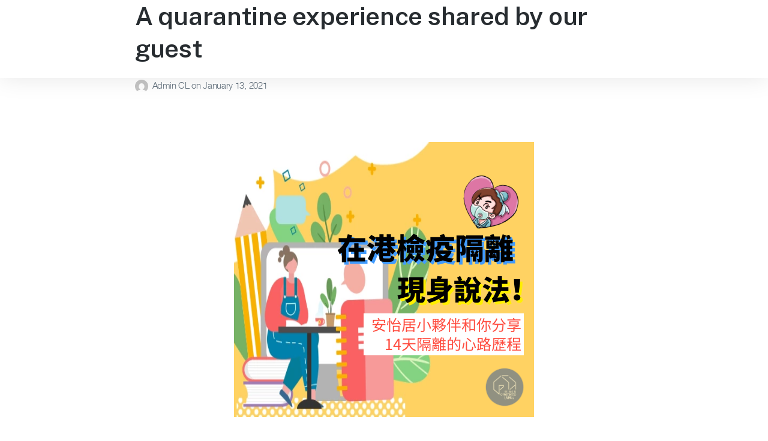

--- FILE ---
content_type: text/html; charset=UTF-8
request_url: https://www.contentedlivings.com/news/tag/experience/
body_size: 22126
content:
<!DOCTYPE html>
<html lang="en-US">
<head>
	<meta charset="UTF-8">
	<meta name="viewport" content="width=device-width, initial-scale=1.0, viewport-fit=cover" />		<meta name='robots' content='index, follow, max-image-preview:large, max-snippet:-1, max-video-preview:-1' />
<link rel="alternate" hreflang="en" href="https://www.contentedlivings.com/news/tag/experience/" />
<link rel="alternate" hreflang="x-default" href="https://www.contentedlivings.com/news/tag/experience/" />
<script>document.documentElement.className = document.documentElement.className.replace("no-js","js");</script>

	<!-- This site is optimized with the Yoast SEO plugin v18.2 - https://yoast.com/wordpress/plugins/seo/ -->
	<title>experience Archives - Contented Living Ltd</title>
	<link rel="canonical" href="https://contentedlidev.wpengine.com/news/tag/experience/" />
	<meta property="og:locale" content="en_US" />
	<meta property="og:type" content="article" />
	<meta property="og:title" content="experience Archives - Contented Living Ltd" />
	<meta property="og:url" content="https://contentedlidev.wpengine.com/news/tag/experience/" />
	<meta property="og:site_name" content="Contented Living Ltd" />
	<meta name="twitter:card" content="summary_large_image" />
	<script type="application/ld+json" class="yoast-schema-graph">{"@context":"https://schema.org","@graph":[{"@type":"WebSite","@id":"https://www.contentedlivings.com/#website","url":"https://www.contentedlivings.com/","name":"Contented Living Ltd","description":"","potentialAction":[{"@type":"SearchAction","target":{"@type":"EntryPoint","urlTemplate":"https://www.contentedlivings.com/?s={search_term_string}"},"query-input":"required name=search_term_string"}],"inLanguage":"en-US"},{"@type":"CollectionPage","@id":"https://contentedlidev.wpengine.com/news/tag/experience/#webpage","url":"https://contentedlidev.wpengine.com/news/tag/experience/","name":"experience Archives - Contented Living Ltd","isPartOf":{"@id":"https://www.contentedlivings.com/#website"},"breadcrumb":{"@id":"https://contentedlidev.wpengine.com/news/tag/experience/#breadcrumb"},"inLanguage":"en-US","potentialAction":[{"@type":"ReadAction","target":["https://contentedlidev.wpengine.com/news/tag/experience/"]}]},{"@type":"BreadcrumbList","@id":"https://contentedlidev.wpengine.com/news/tag/experience/#breadcrumb","itemListElement":[{"@type":"ListItem","position":1,"name":"Home","item":"https://www.contentedlivings.com/"},{"@type":"ListItem","position":2,"name":"experience"}]}]}</script>
	<!-- / Yoast SEO plugin. -->


<link rel="alternate" type="application/rss+xml" title="Contented Living Ltd &raquo; Feed" href="https://www.contentedlivings.com/feed/" />
<link rel="alternate" type="application/rss+xml" title="Contented Living Ltd &raquo; Comments Feed" href="https://www.contentedlivings.com/comments/feed/" />
<link rel="alternate" type="application/rss+xml" title="Contented Living Ltd &raquo; experience Tag Feed" href="https://www.contentedlivings.com/news/tag/experience/feed/" />
<script>
window._wpemojiSettings = {"baseUrl":"https:\/\/s.w.org\/images\/core\/emoji\/14.0.0\/72x72\/","ext":".png","svgUrl":"https:\/\/s.w.org\/images\/core\/emoji\/14.0.0\/svg\/","svgExt":".svg","source":{"concatemoji":"https:\/\/www.contentedlivings.com\/wp-includes\/js\/wp-emoji-release.min.js?ver=6.4.1"}};
/*! This file is auto-generated */
!function(i,n){var o,s,e;function c(e){try{var t={supportTests:e,timestamp:(new Date).valueOf()};sessionStorage.setItem(o,JSON.stringify(t))}catch(e){}}function p(e,t,n){e.clearRect(0,0,e.canvas.width,e.canvas.height),e.fillText(t,0,0);var t=new Uint32Array(e.getImageData(0,0,e.canvas.width,e.canvas.height).data),r=(e.clearRect(0,0,e.canvas.width,e.canvas.height),e.fillText(n,0,0),new Uint32Array(e.getImageData(0,0,e.canvas.width,e.canvas.height).data));return t.every(function(e,t){return e===r[t]})}function u(e,t,n){switch(t){case"flag":return n(e,"\ud83c\udff3\ufe0f\u200d\u26a7\ufe0f","\ud83c\udff3\ufe0f\u200b\u26a7\ufe0f")?!1:!n(e,"\ud83c\uddfa\ud83c\uddf3","\ud83c\uddfa\u200b\ud83c\uddf3")&&!n(e,"\ud83c\udff4\udb40\udc67\udb40\udc62\udb40\udc65\udb40\udc6e\udb40\udc67\udb40\udc7f","\ud83c\udff4\u200b\udb40\udc67\u200b\udb40\udc62\u200b\udb40\udc65\u200b\udb40\udc6e\u200b\udb40\udc67\u200b\udb40\udc7f");case"emoji":return!n(e,"\ud83e\udef1\ud83c\udffb\u200d\ud83e\udef2\ud83c\udfff","\ud83e\udef1\ud83c\udffb\u200b\ud83e\udef2\ud83c\udfff")}return!1}function f(e,t,n){var r="undefined"!=typeof WorkerGlobalScope&&self instanceof WorkerGlobalScope?new OffscreenCanvas(300,150):i.createElement("canvas"),a=r.getContext("2d",{willReadFrequently:!0}),o=(a.textBaseline="top",a.font="600 32px Arial",{});return e.forEach(function(e){o[e]=t(a,e,n)}),o}function t(e){var t=i.createElement("script");t.src=e,t.defer=!0,i.head.appendChild(t)}"undefined"!=typeof Promise&&(o="wpEmojiSettingsSupports",s=["flag","emoji"],n.supports={everything:!0,everythingExceptFlag:!0},e=new Promise(function(e){i.addEventListener("DOMContentLoaded",e,{once:!0})}),new Promise(function(t){var n=function(){try{var e=JSON.parse(sessionStorage.getItem(o));if("object"==typeof e&&"number"==typeof e.timestamp&&(new Date).valueOf()<e.timestamp+604800&&"object"==typeof e.supportTests)return e.supportTests}catch(e){}return null}();if(!n){if("undefined"!=typeof Worker&&"undefined"!=typeof OffscreenCanvas&&"undefined"!=typeof URL&&URL.createObjectURL&&"undefined"!=typeof Blob)try{var e="postMessage("+f.toString()+"("+[JSON.stringify(s),u.toString(),p.toString()].join(",")+"));",r=new Blob([e],{type:"text/javascript"}),a=new Worker(URL.createObjectURL(r),{name:"wpTestEmojiSupports"});return void(a.onmessage=function(e){c(n=e.data),a.terminate(),t(n)})}catch(e){}c(n=f(s,u,p))}t(n)}).then(function(e){for(var t in e)n.supports[t]=e[t],n.supports.everything=n.supports.everything&&n.supports[t],"flag"!==t&&(n.supports.everythingExceptFlag=n.supports.everythingExceptFlag&&n.supports[t]);n.supports.everythingExceptFlag=n.supports.everythingExceptFlag&&!n.supports.flag,n.DOMReady=!1,n.readyCallback=function(){n.DOMReady=!0}}).then(function(){return e}).then(function(){var e;n.supports.everything||(n.readyCallback(),(e=n.source||{}).concatemoji?t(e.concatemoji):e.wpemoji&&e.twemoji&&(t(e.twemoji),t(e.wpemoji)))}))}((window,document),window._wpemojiSettings);
</script>
<style id='wp-emoji-styles-inline-css'>

	img.wp-smiley, img.emoji {
		display: inline !important;
		border: none !important;
		box-shadow: none !important;
		height: 1em !important;
		width: 1em !important;
		margin: 0 0.07em !important;
		vertical-align: -0.1em !important;
		background: none !important;
		padding: 0 !important;
	}
</style>
<link rel='stylesheet' id='wp-block-library-css' href='https://www.contentedlivings.com/wp-includes/css/dist/block-library/style.min.css?ver=6.4.1' media='all' />
<style id='wp-block-library-theme-inline-css'>
.wp-block-audio figcaption{color:#555;font-size:13px;text-align:center}.is-dark-theme .wp-block-audio figcaption{color:hsla(0,0%,100%,.65)}.wp-block-audio{margin:0 0 1em}.wp-block-code{border:1px solid #ccc;border-radius:4px;font-family:Menlo,Consolas,monaco,monospace;padding:.8em 1em}.wp-block-embed figcaption{color:#555;font-size:13px;text-align:center}.is-dark-theme .wp-block-embed figcaption{color:hsla(0,0%,100%,.65)}.wp-block-embed{margin:0 0 1em}.blocks-gallery-caption{color:#555;font-size:13px;text-align:center}.is-dark-theme .blocks-gallery-caption{color:hsla(0,0%,100%,.65)}.wp-block-image figcaption{color:#555;font-size:13px;text-align:center}.is-dark-theme .wp-block-image figcaption{color:hsla(0,0%,100%,.65)}.wp-block-image{margin:0 0 1em}.wp-block-pullquote{border-bottom:4px solid;border-top:4px solid;color:currentColor;margin-bottom:1.75em}.wp-block-pullquote cite,.wp-block-pullquote footer,.wp-block-pullquote__citation{color:currentColor;font-size:.8125em;font-style:normal;text-transform:uppercase}.wp-block-quote{border-left:.25em solid;margin:0 0 1.75em;padding-left:1em}.wp-block-quote cite,.wp-block-quote footer{color:currentColor;font-size:.8125em;font-style:normal;position:relative}.wp-block-quote.has-text-align-right{border-left:none;border-right:.25em solid;padding-left:0;padding-right:1em}.wp-block-quote.has-text-align-center{border:none;padding-left:0}.wp-block-quote.is-large,.wp-block-quote.is-style-large,.wp-block-quote.is-style-plain{border:none}.wp-block-search .wp-block-search__label{font-weight:700}.wp-block-search__button{border:1px solid #ccc;padding:.375em .625em}:where(.wp-block-group.has-background){padding:1.25em 2.375em}.wp-block-separator.has-css-opacity{opacity:.4}.wp-block-separator{border:none;border-bottom:2px solid;margin-left:auto;margin-right:auto}.wp-block-separator.has-alpha-channel-opacity{opacity:1}.wp-block-separator:not(.is-style-wide):not(.is-style-dots){width:100px}.wp-block-separator.has-background:not(.is-style-dots){border-bottom:none;height:1px}.wp-block-separator.has-background:not(.is-style-wide):not(.is-style-dots){height:2px}.wp-block-table{margin:0 0 1em}.wp-block-table td,.wp-block-table th{word-break:normal}.wp-block-table figcaption{color:#555;font-size:13px;text-align:center}.is-dark-theme .wp-block-table figcaption{color:hsla(0,0%,100%,.65)}.wp-block-video figcaption{color:#555;font-size:13px;text-align:center}.is-dark-theme .wp-block-video figcaption{color:hsla(0,0%,100%,.65)}.wp-block-video{margin:0 0 1em}.wp-block-template-part.has-background{margin-bottom:0;margin-top:0;padding:1.25em 2.375em}
</style>
<style id='classic-theme-styles-inline-css'>
/*! This file is auto-generated */
.wp-block-button__link{color:#fff;background-color:#32373c;border-radius:9999px;box-shadow:none;text-decoration:none;padding:calc(.667em + 2px) calc(1.333em + 2px);font-size:1.125em}.wp-block-file__button{background:#32373c;color:#fff;text-decoration:none}
</style>
<style id='global-styles-inline-css'>
body{--wp--preset--color--black: #000000;--wp--preset--color--cyan-bluish-gray: #abb8c3;--wp--preset--color--white: #ffffff;--wp--preset--color--pale-pink: #f78da7;--wp--preset--color--vivid-red: #cf2e2e;--wp--preset--color--luminous-vivid-orange: #ff6900;--wp--preset--color--luminous-vivid-amber: #fcb900;--wp--preset--color--light-green-cyan: #7bdcb5;--wp--preset--color--vivid-green-cyan: #00d084;--wp--preset--color--pale-cyan-blue: #8ed1fc;--wp--preset--color--vivid-cyan-blue: #0693e3;--wp--preset--color--vivid-purple: #9b51e0;--wp--preset--gradient--vivid-cyan-blue-to-vivid-purple: linear-gradient(135deg,rgba(6,147,227,1) 0%,rgb(155,81,224) 100%);--wp--preset--gradient--light-green-cyan-to-vivid-green-cyan: linear-gradient(135deg,rgb(122,220,180) 0%,rgb(0,208,130) 100%);--wp--preset--gradient--luminous-vivid-amber-to-luminous-vivid-orange: linear-gradient(135deg,rgba(252,185,0,1) 0%,rgba(255,105,0,1) 100%);--wp--preset--gradient--luminous-vivid-orange-to-vivid-red: linear-gradient(135deg,rgba(255,105,0,1) 0%,rgb(207,46,46) 100%);--wp--preset--gradient--very-light-gray-to-cyan-bluish-gray: linear-gradient(135deg,rgb(238,238,238) 0%,rgb(169,184,195) 100%);--wp--preset--gradient--cool-to-warm-spectrum: linear-gradient(135deg,rgb(74,234,220) 0%,rgb(151,120,209) 20%,rgb(207,42,186) 40%,rgb(238,44,130) 60%,rgb(251,105,98) 80%,rgb(254,248,76) 100%);--wp--preset--gradient--blush-light-purple: linear-gradient(135deg,rgb(255,206,236) 0%,rgb(152,150,240) 100%);--wp--preset--gradient--blush-bordeaux: linear-gradient(135deg,rgb(254,205,165) 0%,rgb(254,45,45) 50%,rgb(107,0,62) 100%);--wp--preset--gradient--luminous-dusk: linear-gradient(135deg,rgb(255,203,112) 0%,rgb(199,81,192) 50%,rgb(65,88,208) 100%);--wp--preset--gradient--pale-ocean: linear-gradient(135deg,rgb(255,245,203) 0%,rgb(182,227,212) 50%,rgb(51,167,181) 100%);--wp--preset--gradient--electric-grass: linear-gradient(135deg,rgb(202,248,128) 0%,rgb(113,206,126) 100%);--wp--preset--gradient--midnight: linear-gradient(135deg,rgb(2,3,129) 0%,rgb(40,116,252) 100%);--wp--preset--font-size--small: 13px;--wp--preset--font-size--medium: 20px;--wp--preset--font-size--large: 36px;--wp--preset--font-size--x-large: 42px;--wp--preset--spacing--20: 0.44rem;--wp--preset--spacing--30: 0.67rem;--wp--preset--spacing--40: 1rem;--wp--preset--spacing--50: 1.5rem;--wp--preset--spacing--60: 2.25rem;--wp--preset--spacing--70: 3.38rem;--wp--preset--spacing--80: 5.06rem;--wp--preset--shadow--natural: 6px 6px 9px rgba(0, 0, 0, 0.2);--wp--preset--shadow--deep: 12px 12px 50px rgba(0, 0, 0, 0.4);--wp--preset--shadow--sharp: 6px 6px 0px rgba(0, 0, 0, 0.2);--wp--preset--shadow--outlined: 6px 6px 0px -3px rgba(255, 255, 255, 1), 6px 6px rgba(0, 0, 0, 1);--wp--preset--shadow--crisp: 6px 6px 0px rgba(0, 0, 0, 1);}:where(.is-layout-flex){gap: 0.5em;}:where(.is-layout-grid){gap: 0.5em;}body .is-layout-flow > .alignleft{float: left;margin-inline-start: 0;margin-inline-end: 2em;}body .is-layout-flow > .alignright{float: right;margin-inline-start: 2em;margin-inline-end: 0;}body .is-layout-flow > .aligncenter{margin-left: auto !important;margin-right: auto !important;}body .is-layout-constrained > .alignleft{float: left;margin-inline-start: 0;margin-inline-end: 2em;}body .is-layout-constrained > .alignright{float: right;margin-inline-start: 2em;margin-inline-end: 0;}body .is-layout-constrained > .aligncenter{margin-left: auto !important;margin-right: auto !important;}body .is-layout-constrained > :where(:not(.alignleft):not(.alignright):not(.alignfull)){max-width: var(--wp--style--global--content-size);margin-left: auto !important;margin-right: auto !important;}body .is-layout-constrained > .alignwide{max-width: var(--wp--style--global--wide-size);}body .is-layout-flex{display: flex;}body .is-layout-flex{flex-wrap: wrap;align-items: center;}body .is-layout-flex > *{margin: 0;}body .is-layout-grid{display: grid;}body .is-layout-grid > *{margin: 0;}:where(.wp-block-columns.is-layout-flex){gap: 2em;}:where(.wp-block-columns.is-layout-grid){gap: 2em;}:where(.wp-block-post-template.is-layout-flex){gap: 1.25em;}:where(.wp-block-post-template.is-layout-grid){gap: 1.25em;}.has-black-color{color: var(--wp--preset--color--black) !important;}.has-cyan-bluish-gray-color{color: var(--wp--preset--color--cyan-bluish-gray) !important;}.has-white-color{color: var(--wp--preset--color--white) !important;}.has-pale-pink-color{color: var(--wp--preset--color--pale-pink) !important;}.has-vivid-red-color{color: var(--wp--preset--color--vivid-red) !important;}.has-luminous-vivid-orange-color{color: var(--wp--preset--color--luminous-vivid-orange) !important;}.has-luminous-vivid-amber-color{color: var(--wp--preset--color--luminous-vivid-amber) !important;}.has-light-green-cyan-color{color: var(--wp--preset--color--light-green-cyan) !important;}.has-vivid-green-cyan-color{color: var(--wp--preset--color--vivid-green-cyan) !important;}.has-pale-cyan-blue-color{color: var(--wp--preset--color--pale-cyan-blue) !important;}.has-vivid-cyan-blue-color{color: var(--wp--preset--color--vivid-cyan-blue) !important;}.has-vivid-purple-color{color: var(--wp--preset--color--vivid-purple) !important;}.has-black-background-color{background-color: var(--wp--preset--color--black) !important;}.has-cyan-bluish-gray-background-color{background-color: var(--wp--preset--color--cyan-bluish-gray) !important;}.has-white-background-color{background-color: var(--wp--preset--color--white) !important;}.has-pale-pink-background-color{background-color: var(--wp--preset--color--pale-pink) !important;}.has-vivid-red-background-color{background-color: var(--wp--preset--color--vivid-red) !important;}.has-luminous-vivid-orange-background-color{background-color: var(--wp--preset--color--luminous-vivid-orange) !important;}.has-luminous-vivid-amber-background-color{background-color: var(--wp--preset--color--luminous-vivid-amber) !important;}.has-light-green-cyan-background-color{background-color: var(--wp--preset--color--light-green-cyan) !important;}.has-vivid-green-cyan-background-color{background-color: var(--wp--preset--color--vivid-green-cyan) !important;}.has-pale-cyan-blue-background-color{background-color: var(--wp--preset--color--pale-cyan-blue) !important;}.has-vivid-cyan-blue-background-color{background-color: var(--wp--preset--color--vivid-cyan-blue) !important;}.has-vivid-purple-background-color{background-color: var(--wp--preset--color--vivid-purple) !important;}.has-black-border-color{border-color: var(--wp--preset--color--black) !important;}.has-cyan-bluish-gray-border-color{border-color: var(--wp--preset--color--cyan-bluish-gray) !important;}.has-white-border-color{border-color: var(--wp--preset--color--white) !important;}.has-pale-pink-border-color{border-color: var(--wp--preset--color--pale-pink) !important;}.has-vivid-red-border-color{border-color: var(--wp--preset--color--vivid-red) !important;}.has-luminous-vivid-orange-border-color{border-color: var(--wp--preset--color--luminous-vivid-orange) !important;}.has-luminous-vivid-amber-border-color{border-color: var(--wp--preset--color--luminous-vivid-amber) !important;}.has-light-green-cyan-border-color{border-color: var(--wp--preset--color--light-green-cyan) !important;}.has-vivid-green-cyan-border-color{border-color: var(--wp--preset--color--vivid-green-cyan) !important;}.has-pale-cyan-blue-border-color{border-color: var(--wp--preset--color--pale-cyan-blue) !important;}.has-vivid-cyan-blue-border-color{border-color: var(--wp--preset--color--vivid-cyan-blue) !important;}.has-vivid-purple-border-color{border-color: var(--wp--preset--color--vivid-purple) !important;}.has-vivid-cyan-blue-to-vivid-purple-gradient-background{background: var(--wp--preset--gradient--vivid-cyan-blue-to-vivid-purple) !important;}.has-light-green-cyan-to-vivid-green-cyan-gradient-background{background: var(--wp--preset--gradient--light-green-cyan-to-vivid-green-cyan) !important;}.has-luminous-vivid-amber-to-luminous-vivid-orange-gradient-background{background: var(--wp--preset--gradient--luminous-vivid-amber-to-luminous-vivid-orange) !important;}.has-luminous-vivid-orange-to-vivid-red-gradient-background{background: var(--wp--preset--gradient--luminous-vivid-orange-to-vivid-red) !important;}.has-very-light-gray-to-cyan-bluish-gray-gradient-background{background: var(--wp--preset--gradient--very-light-gray-to-cyan-bluish-gray) !important;}.has-cool-to-warm-spectrum-gradient-background{background: var(--wp--preset--gradient--cool-to-warm-spectrum) !important;}.has-blush-light-purple-gradient-background{background: var(--wp--preset--gradient--blush-light-purple) !important;}.has-blush-bordeaux-gradient-background{background: var(--wp--preset--gradient--blush-bordeaux) !important;}.has-luminous-dusk-gradient-background{background: var(--wp--preset--gradient--luminous-dusk) !important;}.has-pale-ocean-gradient-background{background: var(--wp--preset--gradient--pale-ocean) !important;}.has-electric-grass-gradient-background{background: var(--wp--preset--gradient--electric-grass) !important;}.has-midnight-gradient-background{background: var(--wp--preset--gradient--midnight) !important;}.has-small-font-size{font-size: var(--wp--preset--font-size--small) !important;}.has-medium-font-size{font-size: var(--wp--preset--font-size--medium) !important;}.has-large-font-size{font-size: var(--wp--preset--font-size--large) !important;}.has-x-large-font-size{font-size: var(--wp--preset--font-size--x-large) !important;}
.wp-block-navigation a:where(:not(.wp-element-button)){color: inherit;}
:where(.wp-block-post-template.is-layout-flex){gap: 1.25em;}:where(.wp-block-post-template.is-layout-grid){gap: 1.25em;}
:where(.wp-block-columns.is-layout-flex){gap: 2em;}:where(.wp-block-columns.is-layout-grid){gap: 2em;}
.wp-block-pullquote{font-size: 1.5em;line-height: 1.6;}
</style>
<link rel='stylesheet' id='wpml-blocks-css' href='https://www.contentedlivings.com/wp-content/plugins/sitepress-multilingual-cms/dist/css/blocks/styles.css?ver=4.6.6' media='all' />
<link rel='stylesheet' id='dashicons-css' href='https://www.contentedlivings.com/wp-includes/css/dashicons.min.css?ver=6.4.1' media='all' />
<link rel='stylesheet' id='post-views-counter-frontend-css' href='https://www.contentedlivings.com/wp-content/plugins/post-views-counter/css/frontend.min.css?ver=1.5.2' media='all' />
<link rel='stylesheet' id='wpml-legacy-horizontal-list-0-css' href='https://www.contentedlivings.com/wp-content/plugins/sitepress-multilingual-cms/templates/language-switchers/legacy-list-horizontal/style.min.css?ver=1' media='all' />
<link rel='stylesheet' id='genesis-block-theme-style-css' href='https://www.contentedlivings.com/wp-content/themes/genesis-block-theme/style.css?ver=1.0.0' media='all' />
<style id='genesis-block-theme-style-inline-css'>


	button,
	input[type='button'],
	input[type='submit'],
	.button,
	.page-numbers.current,
	.page-numbers:hover,
	#page #infinite-handle button,
	#page #infinite-handle button:hover,
	.comment-navigation a,
	.su-button,
	.mobile-navigation,
	.toggle-active,
	.main-navigation .menu-cta a:hover {
	      background-color: #0072e5;
	}

	.entry-content p a,
	.entry-content p a:hover,
	.header-text a,
	.header-text a:hover,
	.entry-content .meta-list a,
	.post-navigation a:hover .post-title,
	.entry-header .entry-title a:hover,
	#page .more-link:hover,
	.site-footer a,
	.main-navigation a:hover,
	.main-navigation ul li.current-menu-item a,
	.main-navigation ul li.current-page-item a {
		color: #0072e5;
	}

	.entry-content p a,
	.header-text a {
		box-shadow: inset 0 -1px 0 #0072e5;
	}

	.entry-content p a:hover,
	.header-text a:hover {
		box-shadow: inset 0 -2px 0 #0072e5;
	}

	
</style>
<link rel='stylesheet' id='genesis-block-theme-fonts-css' href='https://www.contentedlivings.com/wp-content/themes/genesis-block-theme/inc/fonts/css/font-style.css' media='all' />
<link rel='stylesheet' id='gb-icons-css' href='https://www.contentedlivings.com/wp-content/themes/genesis-block-theme/inc/icons/css/icon-style.css?ver=1.0.0' media='screen' />
<link rel='stylesheet' id='elementor-icons-css' href='https://www.contentedlivings.com/wp-content/plugins/elementor/assets/lib/eicons/css/elementor-icons.min.css?ver=5.23.0' media='all' />
<link rel='stylesheet' id='elementor-frontend-css' href='https://www.contentedlivings.com/wp-content/uploads/elementor/css/custom-frontend.min.css?ver=1750315527' media='all' />
<link rel='stylesheet' id='swiper-css' href='https://www.contentedlivings.com/wp-content/plugins/elementor/assets/lib/swiper/css/swiper.min.css?ver=5.3.6' media='all' />
<link rel='stylesheet' id='elementor-post-5-css' href='https://www.contentedlivings.com/wp-content/uploads/elementor/css/post-5.css?ver=1750315527' media='all' />
<link rel='stylesheet' id='elementor-pro-css' href='https://www.contentedlivings.com/wp-content/uploads/elementor/css/custom-pro-frontend.min.css?ver=1750315527' media='all' />
<link rel='stylesheet' id='uael-frontend-css' href='https://www.contentedlivings.com/wp-content/plugins/ultimate-elementor/assets/min-css/uael-frontend.min.css?ver=1.36.12' media='all' />
<link rel='stylesheet' id='elementor-global-css' href='https://www.contentedlivings.com/wp-content/uploads/elementor/css/global.css?ver=1750315528' media='all' />
<link rel='stylesheet' id='elementor-post-8857-css' href='https://www.contentedlivings.com/wp-content/uploads/elementor/css/post-8857.css?ver=1750315540' media='all' />
<link rel='stylesheet' id='elementor-post-8847-css' href='https://www.contentedlivings.com/wp-content/uploads/elementor/css/post-8847.css?ver=1750315540' media='all' />
<link rel='stylesheet' id='eael-general-css' href='https://www.contentedlivings.com/wp-content/plugins/essential-addons-for-elementor-lite/assets/front-end/css/view/general.min.css?ver=5.8.9' media='all' />
<link rel='stylesheet' id='elementor-icons-shared-0-css' href='https://www.contentedlivings.com/wp-content/plugins/elementor/assets/lib/font-awesome/css/fontawesome.min.css?ver=5.15.3' media='all' />
<link rel='stylesheet' id='elementor-icons-fa-solid-css' href='https://www.contentedlivings.com/wp-content/plugins/elementor/assets/lib/font-awesome/css/solid.min.css?ver=5.15.3' media='all' />
<link rel='stylesheet' id='elementor-icons-fa-brands-css' href='https://www.contentedlivings.com/wp-content/plugins/elementor/assets/lib/font-awesome/css/brands.min.css?ver=5.15.3' media='all' />
<script src="https://www.contentedlivings.com/wp-includes/js/jquery/jquery.min.js?ver=3.7.1" id="jquery-core-js"></script>
<script src="https://www.contentedlivings.com/wp-includes/js/jquery/jquery-migrate.min.js?ver=3.4.1" id="jquery-migrate-js"></script>
<script id="wpml-cookie-js-extra">
var wpml_cookies = {"wp-wpml_current_language":{"value":"en","expires":1,"path":"\/"}};
var wpml_cookies = {"wp-wpml_current_language":{"value":"en","expires":1,"path":"\/"}};
</script>
<script src="https://www.contentedlivings.com/wp-content/plugins/sitepress-multilingual-cms/res/js/cookies/language-cookie.js?ver=4.6.6" id="wpml-cookie-js"></script>
<script id="reset-gf-submitting-js-after">
jQuery(document).on("gform_post_render", function (event, formId) {
            window.addEventListener("pageshow", function () {
                window["gf_submitting_" + formId] = false;
            });
        });
</script>
<link rel="https://api.w.org/" href="https://www.contentedlivings.com/wp-json/" /><link rel="alternate" type="application/json" href="https://www.contentedlivings.com/wp-json/wp/v2/tags/70" /><link rel="EditURI" type="application/rsd+xml" title="RSD" href="https://www.contentedlivings.com/xmlrpc.php?rsd" />
<meta name="generator" content="WordPress 6.4.1" />
		<!-- Custom Logo: hide header text -->
		<style id="custom-logo-css">
			.titles-wrap {
				position: absolute;
				clip: rect(1px, 1px, 1px, 1px);
			}
		</style>
		<meta name="generator" content="WPML ver:4.6.6 stt:59,61,1;" />
<!-- Google tag (gtag.js) -->
<script async src="https://www.googletagmanager.com/gtag/js?id=G-T181E5T7TB"></script>
<script>
  window.dataLayer = window.dataLayer || [];
  function gtag(){dataLayer.push(arguments);}
  gtag('js', new Date());

  gtag('config', 'G-T181E5T7TB');
</script>

<!-- Google tag (gtag.js) -->
<script async src="https://www.googletagmanager.com/gtag/js?id=AW-863145007"></script>
<script>
  window.dataLayer = window.dataLayer || [];
  function gtag(){dataLayer.push(arguments);}
  gtag('js', new Date());

  gtag('config', 'AW-863145007');
</script>



<!-- Contact Us Form --> 
<script>
    window.addEventListener('load', function () {
        document.querySelectorAll('[type="submit"]').forEach(function (e) {
            e.addEventListener('click', function () {
                
                var name = document.querySelector('[name="input_13"]').value;
                var phone = document.querySelector('[name="input_2"]').value;
                var email = document.querySelector('[name="input_4"]').value
                var subject = document.querySelector('[name="input_5"]').value
                var content = document.querySelector('[name="input_8"]').value;
                var aboutus = document.querySelector("#input_7_9").value;
                var captcha = document.querySelector('[name="input_12[answer]"]').value;
                                
                if (email != "" && name != "" && phone!="" && subject!="" && content!="" && aboutus!="" && captcha!="") {
                    
                    gtag('event', 'conversion', {'send_to': 'AW-863145007/D7DnCMOBlPkYEK-YypsD'});
            
                }
            })
        })
    })
</script>



<!-- 小紅書 -->
<script>
    window.addEventListener('load', function (event) {
        document.querySelectorAll("a[href*='CLL_XHS']").forEach(function (e) {
            e.addEventListener('click', function (e) {
                 gtag('event', 'conversion', {'send_to': 'AW-863145007/v6VPCMaBlPkYEK-YypsD'});
            });
        });
    });
</script>



<!-- LinkedIn -->
<script>
    window.addEventListener('load', function (event) {
        document.querySelectorAll("a[href*='linkedin']").forEach(function (e) {
            e.addEventListener('click', function (e) {
                 gtag('event', 'conversion', {'send_to': 'AW-863145007/sLjVCMmBlPkYEK-YypsD'});
            });
        });
    });
</script>



<!-- Instagram -->
<script>
    window.addEventListener('load', function (event) {
        document.querySelectorAll("a[href*='instagram']").forEach(function (e) {
            e.addEventListener('click', function (e) {
                 gtag('event', 'conversion', {'send_to': 'AW-863145007/UlJWCMyBlPkYEK-YypsD'});
            });
        });
    });
</script>



<!-- Facebook -->
<script>
    window.addEventListener('load', function (event) {
        document.querySelectorAll("a[href*='facebook']").forEach(function (e) {
            e.addEventListener('click', function (e) {
                 gtag('event', 'conversion', {'send_to': 'AW-863145007/G54zCM-BlPkYEK-YypsD'});
            });
        });
    });
</script>



<!-- Wechat -->
<script>
    window.addEventListener('load', function (event) {
        document.querySelectorAll("a[href*='CLL_WeChat']").forEach(function (e) {
            e.addEventListener('click', function (e) {
                 gtag('event', 'conversion', {'send_to': 'AW-863145007/nW9HCIOp4JoYEK-YypsD'});
            });
        });
    });
</script>



<!-- Tel No. -->
<script>
    window.addEventListener('load', function (event) {
        document.querySelectorAll("a[href*='tel']").forEach(function (e) {
            e.addEventListener('click', function (e) {
                 gtag('event', 'conversion', {'send_to': 'AW-863145007/OhJrCICp4JoYEK-YypsD'});
            });
        });
    });
</script>



<!-- Page View Contact -->
<script>
window.addEventListener("load", function(event){
    if(window.location.href.includes("/contact-us")){
          gtag('event', 'conversion', {'send_to': 'AW-863145007/f6TACNKBlPkYEK-YypsD'});
   }
});
</script>



<!-- Page View Register -->
<script>
window.addEventListener("load", function(event){
    if(window.location.href.includes("/register-with-us")){
          gtag('event', 'conversion', {'send_to': 'AW-863145007/7p2CCNWBlPkYEK-YypsD'});
   }
});
</script>


<meta name="generator" content="Elementor 3.16.3; features: e_dom_optimization, e_optimized_assets_loading, additional_custom_breakpoints; settings: css_print_method-external, google_font-enabled, font_display-auto">
			<meta name="theme-color" content="#FFFFFF">
			<link rel="icon" href="https://www.contentedlivings.com/wp-content/uploads/2021/07/favicon.png" sizes="32x32" />
<link rel="icon" href="https://www.contentedlivings.com/wp-content/uploads/2021/07/favicon.png" sizes="192x192" />
<link rel="apple-touch-icon" href="https://www.contentedlivings.com/wp-content/uploads/2021/07/favicon.png" />
<meta name="msapplication-TileImage" content="https://www.contentedlivings.com/wp-content/uploads/2021/07/favicon.png" />
		<style id="wp-custom-css">
			div#primary.content-area, #primary {
width: 1278px!important;
}

/* Customize page heading titles*/
.elementor-9137 .elementor-element.elementor-element-3e79a32 .elementor-heading-title {
	font-size: 35px!important;
  opacity: 0.75!important;
}

/* Main menu active link colour */
.elementor-8857 .elementor-element.elementor-global-9103 .elementor-nav-menu--main .elementor-item.elementor-item-active {
	color: #B7AE80!important;
  /* English & Simplified Chinese */
}

.elementor-101497 .elementor-element.elementor-global-9103 .elementor-nav-menu--main .elementor-item.elementor-item-active {
	color: #B7AE80!important;
  /* Traditional Chinese */
}

/* Customize the unit box display */
/* Min Booking Box */
.elementor-853 .elementor-element.elementor-element-6f593f48 > .elementor-widget-container {
	margin-top: -10px;
	border-radius: 8px 0px 0px 0px;
	padding: 4px 10px 0px 0px !important;
  height: 45px !important;
}
.duration-text {
	font-size: 19px!important;
}

/* Monthly Rental Box */
.elementor-853 .elementor-element.elementor-element-0208540 > .elementor-widget-container {
	margin-top: -35px;
	border-radius: 8px 0px 0px 0px;
	padding: 4px 10px 0px 10px!important;
}
.elementor-853 .elementor-element.elementor-element-9bcb585 {
	font-size: 19px!important;
}
.elementor-853 .elementor-element.elementor-element-9bcb585 > .elementor-widget-container {
	margin-top: -44px;
	padding: 0px 10px 3px 10px!important;
}

@media only screen and (max-width: 768px) {
	/* Monthly Rental Box */
	.elementor-853 .elementor-element.elementor-element-9bcb585 {
    top: 233px!important;
	}

	/* Home Banner */
	.elementor-8924 .elementor-element.elementor-element-5a08ce7f:not(.elementor-motion-effects-element-type-background), .elementor-8924 .elementor-element.elementor-element-5a08ce7f > .elementor-motion-effects-container > .elementor-motion-effects-layer {
		background-size: cover;
    background-position: -90px 40px;
	}
}

.elementor-8924 .elementor-element.elementor-element-5a08ce7f > .elementor-background-overlay {
  opacity:0.35 !important;
}

.elementor-8924 .elementor-element.elementor-element-fe4f939 > .elementor-background-overlay {
  opacity:0.35 !important;
}

/* Apply Now box */
.elementor-853 .elementor-element.elementor-element-5c6ff62 > .elementor-widget-container {
	border-radius: 8px 0px 0px 8px !important;
	margin-top: 53px;
}

/* Quick fix to make monthly payment not selectible for the registration form */
#input_1_32 > div.gchoice.gchoice_1_32_0 {
	opacity:0.5;	
	pointer-events:none;
}

/* Update font colour for Fully Booked, Last Call & Available to Let */
.elementor-853 .elementor-element.elementor-element-28fa8a4 .elementor-heading-title {
	color: #999999;
}
.elementor-853 .elementor-element.elementor-element-5d01f4b .elementor-heading-title {
	color: #ee3333;
}
.elementor-853 .elementor-element.elementor-element-392770e .elementor-heading-title {
	color: #ffff00;
}

/* 360 customization */
.elementor-element-18c373f {
    border-top: 30px solid rgba(150, 151, 135, 0.99);
    z-index: 10;
    margin-top: -55px;
}
		</style>
		</head>
<body class="archive tag tag-experience tag-70 wp-custom-logo wp-embed-responsive group-blog featured-image-wide elementor-default elementor-kit-5">

		<div data-elementor-type="header" data-elementor-id="8857" class="elementor elementor-8857 elementor-location-header">
		<div class="elementor-section-wrap">
					<header class="elementor-section elementor-top-section elementor-element elementor-element-1b4bad50 elementor-section-content-middle stickyheadersection elementor-section-full_width elementor-section-height-default elementor-section-height-default" data-id="1b4bad50" data-element_type="section" data-settings="{&quot;background_background&quot;:&quot;classic&quot;,&quot;background_motion_fx_motion_fx_scrolling&quot;:&quot;yes&quot;,&quot;background_motion_fx_opacity_effect&quot;:&quot;yes&quot;,&quot;background_motion_fx_opacity_range&quot;:{&quot;unit&quot;:&quot;%&quot;,&quot;size&quot;:&quot;&quot;,&quot;sizes&quot;:{&quot;start&quot;:0,&quot;end&quot;:90}},&quot;sticky&quot;:&quot;top&quot;,&quot;sticky_effects_offset&quot;:30,&quot;background_motion_fx_range&quot;:&quot;page&quot;,&quot;background_motion_fx_devices&quot;:[&quot;widescreen&quot;,&quot;desktop&quot;,&quot;laptop&quot;,&quot;tablet&quot;],&quot;sticky_on&quot;:[&quot;widescreen&quot;,&quot;desktop&quot;,&quot;laptop&quot;,&quot;tablet&quot;],&quot;background_motion_fx_opacity_direction&quot;:&quot;out-in&quot;,&quot;background_motion_fx_opacity_level&quot;:{&quot;unit&quot;:&quot;px&quot;,&quot;size&quot;:10,&quot;sizes&quot;:[]},&quot;sticky_offset&quot;:0}">
						<div class="elementor-container elementor-column-gap-no">
					<div class="elementor-column elementor-col-50 elementor-top-column elementor-element elementor-element-244b4b41" data-id="244b4b41" data-element_type="column" data-settings="{&quot;background_background&quot;:&quot;classic&quot;}">
			<div class="elementor-widget-wrap elementor-element-populated">
								<div class="elementor-element elementor-element-727ea21c elementor-widget elementor-widget-theme-site-logo elementor-widget-image" data-id="727ea21c" data-element_type="widget" data-widget_type="theme-site-logo.default">
				<div class="elementor-widget-container">
																<a href="https://www.contentedlivings.com">
							<img width="100" height="100" src="https://www.contentedlivings.com/wp-content/uploads/2023/08/contented-living-svg-1.svg" class="attachment-full size-full wp-image-8883" alt="" />								</a>
															</div>
				</div>
				<div class="elementor-element elementor-element-ff12222 elementor-widget elementor-widget-html" data-id="ff12222" data-element_type="widget" data-widget_type="html.default">
				<div class="elementor-widget-container">
			<div id="header-title"> </div>		</div>
				</div>
					</div>
		</div>
				<div class="elementor-column elementor-col-50 elementor-top-column elementor-element elementor-element-5fb6bc35" data-id="5fb6bc35" data-element_type="column" data-settings="{&quot;animation&quot;:&quot;none&quot;}">
			<div class="elementor-widget-wrap elementor-element-populated">
								<div class="elementor-element elementor-element-3502591 elementor-widget__width-initial elementor-widget elementor-widget-global elementor-global-9108 elementor-widget-wpml-language-switcher" data-id="3502591" data-element_type="widget" data-widget_type="wpml-language-switcher.default">
				<div class="elementor-widget-container">
			<div class="wpml-elementor-ls">
<div class="wpml-ls-statics-shortcode_actions wpml-ls wpml-ls-legacy-list-horizontal">
	<ul><li class="wpml-ls-slot-shortcode_actions wpml-ls-item wpml-ls-item-en wpml-ls-current-language wpml-ls-first-item wpml-ls-last-item wpml-ls-item-legacy-list-horizontal">
				<a href="https://www.contentedlivings.com/news/tag/experience/" class="wpml-ls-link">
                    <span class="wpml-ls-native">En</span></a>
			</li></ul>
</div>
</div>		</div>
				</div>
				<div class="elementor-element elementor-element-f2b6f9a elementor-nav-menu__align-right elementor-nav-menu--stretch elementor-nav-menu__text-align-center elementor-widget-laptop__width-initial elementor-widget-mobile__width-initial elementor-nav-menu--dropdown-tablet elementor-nav-menu--toggle elementor-nav-menu--burger elementor-widget elementor-widget-global elementor-global-9103 elementor-widget-nav-menu" data-id="f2b6f9a" data-element_type="widget" data-settings="{&quot;full_width&quot;:&quot;stretch&quot;,&quot;submenu_icon&quot;:{&quot;value&quot;:&quot;&quot;,&quot;library&quot;:&quot;&quot;},&quot;layout&quot;:&quot;horizontal&quot;,&quot;toggle&quot;:&quot;burger&quot;}" data-widget_type="nav-menu.default">
				<div class="elementor-widget-container">
						<nav migration_allowed="1" migrated="0" role="navigation" class="elementor-nav-menu--main elementor-nav-menu__container elementor-nav-menu--layout-horizontal e--pointer-underline e--animation-fade">
				<ul id="menu-1-f2b6f9a" class="elementor-nav-menu"><li class="menu-item menu-item-type-post_type menu-item-object-page menu-item-has-children menu-item-101483"><a href="https://www.contentedlivings.com/about-us/" class="elementor-item">About Us</a>
<ul class="sub-menu elementor-nav-menu--dropdown">
	<li class="menu-item menu-item-type-post_type menu-item-object-page menu-item-5526"><a href="https://www.contentedlivings.com/about-us/" class="elementor-sub-item">About Us</a></li>
	<li class="menu-item menu-item-type-post_type menu-item-object-page menu-item-34"><a href="https://www.contentedlivings.com/contact-us/" class="elementor-sub-item">Contact us</a></li>
</ul>
</li>
<li class="menu-item menu-item-type-custom menu-item-object-custom menu-item-2625"><a href="/room/" class="elementor-item">Rooms</a></li>
<li class="menu-item menu-item-type-post_type menu-item-object-page menu-item-934"><a href="https://www.contentedlivings.com/faq/" class="elementor-item">FAQ</a></li>
<li class="menu-item menu-item-type-post_type menu-item-object-page menu-item-893"><a href="https://www.contentedlivings.com/news/" class="elementor-item">News</a></li>
<li class="menu-item-logged-out menu-item menu-item-type-post_type menu-item-object-page menu-item-2849"><a href="https://www.contentedlivings.com/register-with-us/" class="elementor-item">Register</a></li>
<li class="menu-item-logged-out menu-item menu-item-type-post_type menu-item-object-page menu-item-2848"><a href="https://www.contentedlivings.com/login/" class="elementor-item">Log In</a></li>
</ul>			</nav>
					<div class="elementor-menu-toggle" role="button" tabindex="0" aria-label="Menu Toggle" aria-expanded="false">
			<i aria-hidden="true" role="presentation" class="elementor-menu-toggle__icon--open eicon-menu-bar"></i><i aria-hidden="true" role="presentation" class="elementor-menu-toggle__icon--close eicon-close"></i>			<span class="elementor-screen-only">Menu</span>
		</div>
			<nav class="elementor-nav-menu--dropdown elementor-nav-menu__container" role="navigation" aria-hidden="true">
				<ul id="menu-2-f2b6f9a" class="elementor-nav-menu"><li class="menu-item menu-item-type-post_type menu-item-object-page menu-item-has-children menu-item-101483"><a href="https://www.contentedlivings.com/about-us/" class="elementor-item" tabindex="-1">About Us</a>
<ul class="sub-menu elementor-nav-menu--dropdown">
	<li class="menu-item menu-item-type-post_type menu-item-object-page menu-item-5526"><a href="https://www.contentedlivings.com/about-us/" class="elementor-sub-item" tabindex="-1">About Us</a></li>
	<li class="menu-item menu-item-type-post_type menu-item-object-page menu-item-34"><a href="https://www.contentedlivings.com/contact-us/" class="elementor-sub-item" tabindex="-1">Contact us</a></li>
</ul>
</li>
<li class="menu-item menu-item-type-custom menu-item-object-custom menu-item-2625"><a href="/room/" class="elementor-item" tabindex="-1">Rooms</a></li>
<li class="menu-item menu-item-type-post_type menu-item-object-page menu-item-934"><a href="https://www.contentedlivings.com/faq/" class="elementor-item" tabindex="-1">FAQ</a></li>
<li class="menu-item menu-item-type-post_type menu-item-object-page menu-item-893"><a href="https://www.contentedlivings.com/news/" class="elementor-item" tabindex="-1">News</a></li>
<li class="menu-item-logged-out menu-item menu-item-type-post_type menu-item-object-page menu-item-2849"><a href="https://www.contentedlivings.com/register-with-us/" class="elementor-item" tabindex="-1">Register</a></li>
<li class="menu-item-logged-out menu-item menu-item-type-post_type menu-item-object-page menu-item-2848"><a href="https://www.contentedlivings.com/login/" class="elementor-item" tabindex="-1">Log In</a></li>
</ul>			</nav>
				</div>
				</div>
					</div>
		</div>
							</div>
		</header>
				</div>
		</div>
		
<div id="primary" class="content-area">
	<main id="main" class="site-main">
		<div id="post-wrap">
			
<article id="post-4723" class="post-4723 post type-post status-publish format-standard has-post-thumbnail hentry category-news tag-covid-19 tag-experience tag-hong-kong tag-mainland tag-quarantine tag-sharing with-featured-image" aria-label="A quarantine experience shared by our guest">
	<div class="post-content">
		<header class="entry-header">
							<h2 class="entry-title">
					<a href="https://www.contentedlivings.com/news/a-quarantine-experience-shared-by-our-guest/" rel="bookmark">A quarantine experience shared by our guest</a>
				</h2>
			
						<p class="entry-byline">
		<!-- Create an avatar link -->
		<a href="https://www.contentedlivings.com/news/author/admin-cl/" title="Posts by Admin CL">
			<img alt='' src='https://secure.gravatar.com/avatar/de506399e1dd661a5e928c61e1a3f295?s=44&#038;d=mm&#038;r=g' srcset='https://secure.gravatar.com/avatar/de506399e1dd661a5e928c61e1a3f295?s=88&#038;d=mm&#038;r=g 2x' class='avatar avatar-44 photo' height='44' width='44' decoding='async'/>		</a>

		<!-- Create an author post link -->
		<a class="entry-byline-author" href="https://www.contentedlivings.com/news/author/admin-cl/">
			Admin CL		</a>
		<span class="entry-byline-on">on</span>
		<span class="entry-byline-date">January 13, 2021</span>
	</p>
				</header>
					<div class="featured-image">
									<a href="https://www.contentedlivings.com/news/a-quarantine-experience-shared-by-our-guest/" rel="bookmark" aria-hidden="true" tabindex="-1"><img width="500" height="500" src="https://www.contentedlivings.com/wp-content/uploads/2020/11/127218401_1323622824658319_8777158861558238089_n.png" class="attachment-genesis-block-theme-featured-image size-genesis-block-theme-featured-image wp-post-image" alt="" decoding="async" fetchpriority="high" srcset="https://www.contentedlivings.com/wp-content/uploads/2020/11/127218401_1323622824658319_8777158861558238089_n.png 500w, https://www.contentedlivings.com/wp-content/uploads/2020/11/127218401_1323622824658319_8777158861558238089_n-300x300.png 300w, https://www.contentedlivings.com/wp-content/uploads/2020/11/127218401_1323622824658319_8777158861558238089_n-150x150.png 150w" sizes="(max-width: 500px) 100vw, 500px" /></a>
							</div>
		
		<div class="entry-content">

			
<p>It has been almost a year since the Covid-19 pandemic came to light and began surging worldwide; social distancing, self-isolation and home quarantine have become our new normal. Since some of you would be planning to travel under this circumstance for necessary reasons, here is a peek into how the compulsory quarantine would be like in Hong Kong. </p>



<p>We have invited a few guests staying in a co-living space to share their experiences as they decided to come to Hong Kong. They are Ding from Beijing, studying Master of Translation and Interpretation at Hong Kong Polytechnic University; Guo from Hangzhou, studying Master of Language Studies at Hong Kong Baptist University; and Zhang from Zhejiang, studying Master of Information Engineering at the City University of Hong Kong.</p>



<div class="wp-block-image"><figure class="aligncenter size-full is-resized"><img decoding="async" src="https://www.contentedlivings.com/wp-content/uploads/2022/01/31-1.jpg" alt="" class="wp-image-4409" width="627" height="353" srcset="https://www.contentedlivings.com/wp-content/uploads/2022/01/31-1.jpg 451w, https://www.contentedlivings.com/wp-content/uploads/2022/01/31-1-300x169.jpg 300w" sizes="(max-width: 627px) 100vw, 627px" /><figcaption>The vibrant lifestyle of Hong Kong is always an attraction to students and expats from all around the world.</figcaption></figure></div>



<p><strong>The dilemma for students – Online classes or face-to-face classes&nbsp;</strong></p>



<p>If you are coming for your study, you have probably heard that most of the universities have launched online learning programs, if not dual-mode study programs. So it really depends on the students’ decision whether or not to travel to Hong Kong. </p>



<p>Our interviewee Guo admitted that she was quite struggling at first about the decision to travel to Hong Kong, yet she decided to come anyway considering the third wave of the pandemic situation has been suppressed quite efficiently. “Actually I really wish to come for the face-to-face learning as my academic major in language and communications so it involves interactions with professors and peers. And I am so glad that I did come, as face-to-face learning is so much more efficient than online learning and I enjoy the learning atmosphere a lot.”</p>



<p>Ding agreed with Guo and added, “I myself also study a language. And my institute also arranged face-to-face classes as many as they could manage in view of the pandemic situation is calming down. Almost 70%-80% of my classmates have joined the classes in person and it was really nice to exchange ideas with them and get to know them. I believe it really enhances my learning experience.”</p>



<div class="wp-block-image"><figure class="aligncenter size-large is-resized"><img loading="lazy" decoding="async" src="https://www.contentedlivings.com/wp-content/uploads/2022/01/32-1024x522.png" alt="" class="wp-image-4412" width="651" height="332" srcset="https://www.contentedlivings.com/wp-content/uploads/2022/01/32-1024x522.png 1024w, https://www.contentedlivings.com/wp-content/uploads/2022/01/32-300x153.png 300w, https://www.contentedlivings.com/wp-content/uploads/2022/01/32-768x391.png 768w, https://www.contentedlivings.com/wp-content/uploads/2022/01/32-1200x611.png 1200w, https://www.contentedlivings.com/wp-content/uploads/2022/01/32.png 1384w" sizes="(max-width: 651px) 100vw, 651px" /><figcaption>Ding said she is looking forward to meeting her other fellows from the mainland to join her in class in the next semester.</figcaption></figure></div>



<p>Zhang also agreed that the online program is insufficient in a certain way, “My academic major involves conducting experiments and it is just impossible to do it online,” he explained, “On the other hand, most of my fellow students and I want to facilitate our study by utilizing the resources in campus whenever we could so most of us decided to come before October.”</p>



<div class="wp-block-image"><figure class="aligncenter size-large is-resized"><img loading="lazy" decoding="async" src="https://www.contentedlivings.com/wp-content/uploads/2022/01/33-1024x511.png" alt="" class="wp-image-4415" width="647" height="323" srcset="https://www.contentedlivings.com/wp-content/uploads/2022/01/33-1024x511.png 1024w, https://www.contentedlivings.com/wp-content/uploads/2022/01/33-300x150.png 300w, https://www.contentedlivings.com/wp-content/uploads/2022/01/33-768x383.png 768w, https://www.contentedlivings.com/wp-content/uploads/2022/01/33-1200x598.png 1200w, https://www.contentedlivings.com/wp-content/uploads/2022/01/33.png 1384w" sizes="(max-width: 647px) 100vw, 647px" /><figcaption>Zhang brought out that the face-to-face learning is essential for some of the subjects.</figcaption></figure></div>



<p><strong>Shop around, here is the best &#8211; picking the best off-campus student hostel</strong></p>



<p>After deciding to come to Hong Kong, our three interviewees had to decide on a place to settle. After some comparisons on residences available on different rental platforms, they picked the rooms managed by Contented Living.</p>



<p>Guo was pretty decisive in her decision to book through Contented Living, she explained, “I found this place on the HKBU’s official website and I thought it is definitely more trust-worthy because it is recommended by a bunch of educational institutions as well. So it did not take me so long to make a reservation after learning about the details of the place and here I am, a happy resident!”</p>



<div class="wp-block-image"><figure class="aligncenter size-full is-resized"><img loading="lazy" decoding="async" src="https://www.contentedlivings.com/wp-content/uploads/2022/01/34.jpg" alt="" class="wp-image-4418" width="663" height="440" srcset="https://www.contentedlivings.com/wp-content/uploads/2022/01/34.jpg 941w, https://www.contentedlivings.com/wp-content/uploads/2022/01/34-300x200.jpg 300w, https://www.contentedlivings.com/wp-content/uploads/2022/01/34-768x511.jpg 768w" sizes="(max-width: 663px) 100vw, 663px" /><figcaption>All flats managed by Contented Livings are fully furnished and well managed.</figcaption></figure></div>



<p>Unlike Guo, Ding has done some research about the accommodation options in Hong Kong. “I was searching on WeChat as well as some student forums, and after comparing a few residences managed by either some corporations or individual landlords, I found that Contented Living has the best reputation amongst all.” She shared. “It is not just the flats look good, but also come with comprehensive provisions and reasonable prices. Furthermore, Contented Living has a great flatmates-matching system by which I am able to share the flat with those who are studying similar subjects as I do and we soon become friends.”</p>



<div class="wp-block-image"><figure class="aligncenter size-full is-resized"><img loading="lazy" decoding="async" src="https://www.contentedlivings.com/wp-content/uploads/2022/01/35.jpg" alt="" class="wp-image-4421" width="683" height="454" srcset="https://www.contentedlivings.com/wp-content/uploads/2022/01/35.jpg 941w, https://www.contentedlivings.com/wp-content/uploads/2022/01/35-300x200.jpg 300w, https://www.contentedlivings.com/wp-content/uploads/2022/01/35-768x511.jpg 768w" sizes="(max-width: 683px) 100vw, 683px" /><figcaption>As compared to other student accommodations, Contented Living offers a spacious living room that allows guests to chill and mingle.</figcaption></figure></div>



<p>“I am actually booking my place to stay with a group of fellow students who are also studying the same subject as I do,” Zhang and his peers have booked a complete flat of 5 rooms at Contented Living based on friends’ recommendation, “Basically we were looking for a flat which could accommodate five of us with each of us enjoy a single room, but it is not easy to find one with good space for every room and common area; and also comes with proper management and convenient location. Luckily we got this recommendation from a senior student of our faculty and we were very satisfied with the flat.”&nbsp;</p>



<div class="wp-block-image"><figure class="aligncenter is-resized"><img loading="lazy" decoding="async" src="https://lh6.googleusercontent.com/FgR0OFUiXWXECLUUnqNLZKrWHOZJGHBwe6_b0z92LHX9eMuiS-JrGUliZfW8EzGx464PvZeBoJYTicG28F7JvJwqht2hdDyXSlO-KBtVaUWyZRlRbJMG3n9puz1HgvYNj3h26-E" alt="A picture containing road, building, outdoor, street

Description automatically generated" width="664" height="443" /></figure></div>



<div class="wp-block-image"><figure class="aligncenter size-full"><img loading="lazy" decoding="async" width="654" height="408" src="https://www.contentedlivings.com/wp-content/uploads/2022/01/Picture-1.jpg37.jpg" alt="" class="wp-image-4427" srcset="https://www.contentedlivings.com/wp-content/uploads/2022/01/Picture-1.jpg37.jpg 654w, https://www.contentedlivings.com/wp-content/uploads/2022/01/Picture-1.jpg37-300x187.jpg 300w" sizes="(max-width: 654px) 100vw, 654px" /><figcaption>All residences managed by Contented Living are situated in great locations which not just close to the MTR stations but also come with vibrant neighborhoods where shops and restaurants are just a step away. </figcaption></figure></div>



<p><strong>Going through the quarantine with the thoughtful service from the residence&nbsp;</strong></p>



<p>To facilitate the guests going through their compulsory quarantine, Contented Living has prepared beddings in every room and sanitary supplies at every flat. The arrangement helps reduce the baggage burden of the guests and resolve their problem of lacking time to get the groceries needed before going into quarantine.</p>



<p>Our interviewees, like many of the other guests at Contented Living, checked in at the residence directly upon their arrival in Hong Kong. Though all of them have just booked their rooms online and never have really been to the place in person, they all agreed that the residence is just what they expected from the online tour and they were quite amused by the provisions and tidiness of the place. </p>



<div class="wp-block-image"><figure class="aligncenter size-full is-resized"><img loading="lazy" decoding="async" src="https://www.contentedlivings.com/wp-content/uploads/2022/01/Picture-138.jpg" alt="" class="wp-image-4430" width="288" height="432" srcset="https://www.contentedlivings.com/wp-content/uploads/2022/01/Picture-138.jpg 218w, https://www.contentedlivings.com/wp-content/uploads/2022/01/Picture-138-200x300.jpg 200w" sizes="(max-width: 288px) 100vw, 288px" /></figure></div>



<div class="wp-block-image"><figure class="aligncenter size-full is-resized"><img loading="lazy" decoding="async" src="https://www.contentedlivings.com/wp-content/uploads/2022/01/Picture-139.jpg" alt="" class="wp-image-4433" width="715" height="475" srcset="https://www.contentedlivings.com/wp-content/uploads/2022/01/Picture-139.jpg 941w, https://www.contentedlivings.com/wp-content/uploads/2022/01/Picture-139-300x200.jpg 300w, https://www.contentedlivings.com/wp-content/uploads/2022/01/Picture-139-768x511.jpg 768w" sizes="(max-width: 715px) 100vw, 715px" /><figcaption>The pleasant condition of the accommodation provides a comfy place for the guests to rest and go through their quarantine.</figcaption></figure></div>



<p>“My first impression of my place was it is really clean and fully furnished with study desk, cabinet and even the beddings and cleaning supplies. I was really impressed. The Wi-Fi network is working fine with good speed and the utilities all set up and ready which makes my life a lot easier.” Guo said. “And the best part is, thanks to the flatmate matching, my flatmates and I became friends real soon and even help with each other’s needs during the quarantine. We do enjoy staying together.”</p>



<div class="wp-block-image"><figure class="aligncenter size-full"><img loading="lazy" decoding="async" width="532" height="710" src="https://www.contentedlivings.com/wp-content/uploads/2022/01/340.jpg" alt="" class="wp-image-4436" srcset="https://www.contentedlivings.com/wp-content/uploads/2022/01/340.jpg 532w, https://www.contentedlivings.com/wp-content/uploads/2022/01/340-225x300.jpg 225w, https://www.contentedlivings.com/wp-content/uploads/2022/01/340-300x400.jpg 300w" sizes="(max-width: 532px) 100vw, 532px" /><figcaption>Gao is using the beddings provided and she said the best enjoyment during her quarantine was to play her phone in her cozy room. <br></figcaption></figure></div>



<p>Ding was at first quite concerned about the pest control in the accommodation which could be important due to the weather in Hong Kong. “As I am aware that the weather in Hong Kong is a lot hotter and more humid from where I come from, and I am terrified of bugs and mosquitos. But to my relief, as I checked into my flat, it was just clean and tidy with no sight of bugs or mosquitoes. Phew!” Ding giggled.</p>



<p>“Moreover, I got well-informed about the quarantine measures and tips from Contented Living before I checked in so the process of my quarantine was pretty smooth.” Ding added, “Even so, I must say I am also grateful to help from Kenneth, the property management officer. He is very responsive and helpful, especially there was a time I accidentally locked myself in the kitchen and Kenneth just “rescued” me real fast after he got my message.”</p>



<p>Like many others, Ding likes enjoying food very much and food has cheered her days up during her quarantine. “The location of my accommodation is really convenient and I got lots of options for food delivery during my quarantine. As I heard from my fellows who have booked another accommodation in Hung Hom, they didn’t even get food delivery service and they had to be fed on instant noodles during their quarantine.” Ding shared, “I felt really sorry for them.”</p>



<div class="wp-block-image"><figure class="aligncenter size-full is-resized"><img loading="lazy" decoding="async" src="https://www.contentedlivings.com/wp-content/uploads/2022/01/350.jpg" alt="" class="wp-image-4439" width="433" height="578" srcset="https://www.contentedlivings.com/wp-content/uploads/2022/01/350.jpg 592w, https://www.contentedlivings.com/wp-content/uploads/2022/01/350-225x300.jpg 225w, https://www.contentedlivings.com/wp-content/uploads/2022/01/350-300x400.jpg 300w" sizes="(max-width: 433px) 100vw, 433px" /><figcaption>Ding enjoys her clean and bug-free room a lot.</figcaption></figure></div>



<div class="wp-block-image"><figure class="aligncenter size-full is-resized"><img loading="lazy" decoding="async" src="https://www.contentedlivings.com/wp-content/uploads/2022/01/Picture-360.jpg" alt="" class="wp-image-4442" width="441" height="588" srcset="https://www.contentedlivings.com/wp-content/uploads/2022/01/Picture-360.jpg 600w, https://www.contentedlivings.com/wp-content/uploads/2022/01/Picture-360-225x300.jpg 225w, https://www.contentedlivings.com/wp-content/uploads/2022/01/Picture-360-300x400.jpg 300w" sizes="(max-width: 441px) 100vw, 441px" /></figure></div>



<p>Booking the rooms together with his fellows, Zhang is the last one checked-in amongst his flatmates and he had great support from them. “I am well prepared with my quarantine experience as my guys told everything I needed to know before my arrival.” Zhang said. “I think the beddings and sanitary supplies provided by Contented Living were very considerate and practical. Moreover, since the location of my residence is within the delivery service of the online order platforms so it just took me a day or two for all my necessities to be delivered at my doorstep. This reduced my baggage burden a great deal.”</p>



<div class="wp-block-image"><figure class="aligncenter size-full is-resized"><img loading="lazy" decoding="async" src="https://www.contentedlivings.com/wp-content/uploads/2022/01/380.jpg" alt="" class="wp-image-4445" width="476" height="635" srcset="https://www.contentedlivings.com/wp-content/uploads/2022/01/380.jpg 682w, https://www.contentedlivings.com/wp-content/uploads/2022/01/380-225x300.jpg 225w, https://www.contentedlivings.com/wp-content/uploads/2022/01/380-300x400.jpg 300w" sizes="(max-width: 476px) 100vw, 476px" /><figcaption>Zhang had a smooth quarantine thanks to the support from his flatmates and the delivery service of the online platforms.</figcaption></figure></div>



<p><strong>Surviving Quarantine in Hong Kong</strong></p>



<p>Lastly, our interviewees have shared their two cents on how to survive the quarantine period and we have summed it up into sever key points as follows:</p>



<ol><li>Food</li></ol>



<p>During quarantine, you are not allowed to leave your apartment under any circumstances so it is important to prepare your shopping list and plan in advance.&nbsp;</p>



<p>There are many shops offering grocery delivery services such as ParknShop, CitySuper, or Wellcome. In addition, if you feel like wanting some special treat, you can always order food from restaurants via FoodPanda, Deliveroo, or UberEats.</p>



<ol start="2"><li>Stay connected</li></ol>



<p>Upon arrival in Hong Kong, it is recommended that you get a local mobile phone number with mobile data. Besides allowing you to stay connected to your family, you will need mobile data to attend classes, research for your assignments, or for entertainment purposes. It is also important to have a phone number as you are required to provide your phone number to the local authorities before entering Hong Kong. </p>



<ol start="3"><li>Keep your spirits up!&nbsp;</li></ol>



<p>Move your body and exercise as it helps to release endorphin hormones that make us feel good. With added stress during the quarantine, self-care is very important. Make it a priority to commit 30 minutes of exercise a day.</p>



<ol start="4"><li>Create a routine</li></ol>



<p>Having a routine to keep your feet firmly to the ground is important because, on normal days, we organize our routine around school, work, sports, or in communities that we are active in. During quarantine, you can maintain a stable routine such as: </p>



<ul><li>Getting up or going to bed at the appropriate time.&nbsp;</li><li>Structure your academic time to complete your readings, focus on assignments, and connect with your peers.</li><li>Set some time for self-care such as exercising.&nbsp;</li><li>Plan your meals and eat on time.&nbsp;</li></ul>



<p>According to Ding and Guo, they mentioned that passing time during quarantine was really quick. “Our daily life involves attending classes online, working on our assignments, watching dramas, and playing online games. Time flies with a blink of an eye!”, said Ding and Guo. They also provided some tips for people who will arrive in Hong Kong in the near future. They recommended students who will come to Hong Kong buy a telephone card with mobile data as they are required to provide their phone numbers for immigration clearance upon entering Hong Kong. They do not advise students to use their phone numbers from the mainland as roaming services are very costly. In addition to that, a stable internet connection in the property is also very important to follow on-going online classes. It is advisable that students need to confirm with the landlord before they move in as setting up an internet connection at home might take about one to two weeks. In cases when landlords do not provide internet connection, it is recommended that students opt for an unlimited data plan on their mobile phone network so that they can attend their classes virtually without any issues. </p>



<p>In summary, arrivals have to make sure that the accommodation that they have chosen complies with the home quarantine requirements stated by the government. One of our interviewees brought up a case, “My friends booked a quarantined hotel that only allows one person per room but there were two of them. Therefore, she needed to rebook a new room and the whole process was frustrating and cost her extra money.” On the other hand, it is a requirement that new arrivals have to get into quarantine within 2 hours upon passing through the immigration clearance. Therefore, do familiarise yourselves with the supermarkets, restaurants, transportations, and shops around your accommodation so you would know where to go and what to buy before going into quarantine. Last but not least, as all the interviewees shared, do consider downloading food delivery and online grocery shopping apps before traveling to Hong Kong as they might be “life-saving” during your quarantine.</p>
		</div><!-- .entry-content -->
	</div><!-- .post-content-->

</article><!-- #post-## -->
		</div>

			</main><!-- #main -->
		</div><!-- #primary -->

		<footer data-elementor-type="footer" data-elementor-id="8847" class="elementor elementor-8847 elementor-location-footer">
		<div class="elementor-section-wrap">
					<section class="elementor-section elementor-top-section elementor-element elementor-element-44fcc982 elementor-section-height-min-height elementor-section-full_width elementor-section-height-default elementor-section-items-middle" data-id="44fcc982" data-element_type="section" data-settings="{&quot;background_background&quot;:&quot;classic&quot;}">
						<div class="elementor-container elementor-column-gap-default">
					<div class="elementor-column elementor-col-50 elementor-top-column elementor-element elementor-element-61835302" data-id="61835302" data-element_type="column">
			<div class="elementor-widget-wrap elementor-element-populated">
								<div class="elementor-element elementor-element-660a77a1 elementor-widget-mobile__width-initial elementor-widget elementor-widget-theme-site-logo elementor-widget-image" data-id="660a77a1" data-element_type="widget" data-widget_type="theme-site-logo.default">
				<div class="elementor-widget-container">
																<a href="https://www.contentedlivings.com">
							<img width="100" height="100" src="https://www.contentedlivings.com/wp-content/uploads/2023/08/contented-living-svg-1.svg" class="attachment-full size-full wp-image-8883" alt="" loading="lazy" />								</a>
															</div>
				</div>
					</div>
		</div>
				<div class="elementor-column elementor-col-50 elementor-top-column elementor-element elementor-element-200a18ea" data-id="200a18ea" data-element_type="column">
			<div class="elementor-widget-wrap elementor-element-populated">
								<div class="elementor-element elementor-element-2f79c42a elementor-widget__width-initial elementor-widget elementor-widget-heading" data-id="2f79c42a" data-element_type="widget" data-widget_type="heading.default">
				<div class="elementor-widget-container">
			<h2 class="elementor-heading-title elementor-size-default">Contact us</h2>		</div>
				</div>
				<div class="elementor-element elementor-element-2636b04c elementor-widget__width-initial elementor-view-default elementor-widget elementor-widget-icon" data-id="2636b04c" data-element_type="widget" data-widget_type="icon.default">
				<div class="elementor-widget-container">
					<div class="elementor-icon-wrapper">
			<div class="elementor-icon">
			<svg xmlns="http://www.w3.org/2000/svg" xmlns:xlink="http://www.w3.org/1999/xlink" xmlns:serif="http://www.serif.com/" width="100%" height="100%" viewBox="0 0 388 180" xml:space="preserve" style="fill-rule:evenodd;clip-rule:evenodd;stroke-linejoin:round;stroke-miterlimit:2;">    <g transform="matrix(5.55556,0,0,5.55556,95.2611,177.45)">        <path d="M0,-31.605L3.362,-28.243C3.698,-27.907 3.698,-27.57 3.698,-27.234C3.698,-26.898 3.698,-26.562 3.362,-26.225L-7.061,-15.802L3.362,-5.379C3.698,-5.043 3.698,-4.707 3.698,-4.371C3.698,-4.034 3.698,-3.698 3.362,-3.362L0,0C-0.336,0.336 -0.672,0.336 -1.009,0.336C-1.345,0.336 -1.681,0.336 -2.017,0L-16.811,-14.794C-17.147,-15.13 -17.147,-15.466 -17.147,-15.802C-17.147,-16.139 -17.147,-16.475 -16.811,-16.811L-2.017,-31.605C-1.681,-31.941 -1.345,-31.941 -1.009,-31.941C-0.672,-31.941 -0.336,-31.941 0,-31.605" style="fill:rgb(187,186,186);fill-rule:nonzero;"></path>    </g>    <g transform="matrix(5.55556,0,0,5.55556,230.866,177.45)">        <path d="M0,-31.605L3.362,-28.243C3.698,-27.907 3.698,-27.57 3.698,-27.234C3.698,-26.898 3.698,-26.562 3.362,-26.225L-7.061,-15.802L3.362,-5.379C3.698,-5.043 3.698,-4.707 3.698,-4.371C3.698,-4.034 3.698,-3.698 3.362,-3.362L0,0C-0.336,0.336 -0.672,0.336 -1.009,0.336C-1.345,0.336 -1.681,0.336 -2.017,0L-16.811,-14.794C-17.147,-15.13 -17.147,-15.466 -17.147,-15.802C-17.147,-16.139 -17.147,-16.475 -16.811,-16.811L-2.017,-31.605C-1.681,-31.941 -1.345,-31.941 -1.009,-31.941C-0.672,-31.941 -0.336,-31.941 0,-31.605" style="fill:rgb(187,186,186);fill-rule:nonzero;"></path>    </g>    <g transform="matrix(5.55556,0,0,5.55556,366.471,177.45)">        <path d="M0,-31.605L3.362,-28.243C3.698,-27.907 3.698,-27.57 3.698,-27.234C3.698,-26.898 3.698,-26.562 3.362,-26.225L-7.061,-15.802L3.362,-5.379C3.698,-5.043 3.698,-4.707 3.698,-4.371C3.698,-4.034 3.698,-3.698 3.362,-3.362L0,0C-0.336,0.336 -0.672,0.336 -1.009,0.336C-1.345,0.336 -1.681,0.336 -2.017,0L-16.811,-14.794C-17.147,-15.13 -17.147,-15.466 -17.147,-15.802C-17.147,-16.139 -17.147,-16.475 -16.811,-16.811L-2.017,-31.605C-1.681,-31.941 -1.345,-31.941 -1.009,-31.941C-0.672,-31.941 -0.336,-31.941 0,-31.605" style="fill:rgb(187,186,186);fill-rule:nonzero;"></path>    </g></svg>			</div>
		</div>
				</div>
				</div>
				<section class="elementor-section elementor-inner-section elementor-element elementor-element-4765efc8 elementor-section-full_width elementor-section-height-default elementor-section-height-default" data-id="4765efc8" data-element_type="section">
						<div class="elementor-container elementor-column-gap-default">
					<div class="elementor-column elementor-col-25 elementor-inner-column elementor-element elementor-element-21203bb8" data-id="21203bb8" data-element_type="column">
			<div class="elementor-widget-wrap elementor-element-populated">
								<div class="elementor-element elementor-element-5daa9a67 elementor-icon-list--layout-traditional elementor-list-item-link-full_width elementor-widget elementor-widget-icon-list" data-id="5daa9a67" data-element_type="widget" data-widget_type="icon-list.default">
				<div class="elementor-widget-container">
					<ul class="elementor-icon-list-items">
							<li class="elementor-icon-list-item">
											<a href="/cdn-cgi/l/email-protection#f39a9d959cb3909c9d87969d8796979f9a859a9d9480dd909c9e">

												<span class="elementor-icon-list-icon">
							<svg xmlns="http://www.w3.org/2000/svg" xmlns:xlink="http://www.w3.org/1999/xlink" xmlns:serif="http://www.serif.com/" width="100%" height="100%" viewBox="0 0 301 319" xml:space="preserve" style="fill-rule:evenodd;clip-rule:evenodd;stroke-miterlimit:10;">    <g transform="matrix(5.55556,0,0,5.55556,144.534,161.222)">        <path d="M0,-18.741L-0.977,-3.246C-1.033,-2.365 -0.707,-1.502 -0.083,-0.878C0.541,-0.254 1.404,0.072 2.285,0.017L17.512,-0.944C17.638,-0.952 17.759,-0.933 17.874,-0.901C17.704,-1.336 17.445,-1.744 17.094,-2.095L1.134,-18.055C0.798,-18.391 0.41,-18.643 -0.003,-18.813C-0.003,-18.789 0.001,-18.766 0,-18.741Z" style="fill:none;fill-rule:nonzero;stroke:white;stroke-width:2px;"></path>    </g>    <g transform="matrix(5.55556,0,0,5.55556,244.669,134.716)">        <path d="M0,5.918C-0.116,5.969 -0.241,6.005 -0.374,6.014L-15.601,6.974C-17.11,7.069 -18.587,6.51 -19.656,5.442C-20.724,4.373 -21.283,2.896 -21.188,1.388L-20.21,-14.108C-20.209,-14.139 -20.2,-14.168 -20.195,-14.199C-20.791,-14.051 -21.356,-13.749 -21.821,-13.284L-32.969,-2.136C-34.331,-0.774 -34.331,1.434 -32.969,2.795L-17.009,18.755C-15.648,20.117 -13.44,20.117 -12.079,18.755L-0.93,7.607C-0.449,7.125 -0.141,6.537 0,5.918Z" style="fill:none;fill-rule:nonzero;stroke:white;stroke-width:2px;"></path>    </g>    <g transform="matrix(0,-5.55556,-5.55556,0,150.25,194.831)">        <path d="M-18.88,-18.88C-20.727,-18.88 -22.224,-10.426 -22.224,-0C-22.224,10.427 -20.727,18.88 -18.88,18.88C-17.033,18.88 -15.536,10.427 -15.536,-0C-15.536,-10.426 -17.033,-18.88 -18.88,-18.88" style="fill:white;fill-rule:nonzero;"></path>    </g></svg>						</span>
										<span class="elementor-icon-list-text"><span class="__cf_email__" data-cfemail="e68f888089a68589889283889283828a8f908f888195c885898b">[email&#160;protected]</span></span>
											</a>
									</li>
								<li class="elementor-icon-list-item">
											<a href="tel:+85236194662">

												<span class="elementor-icon-list-icon">
							<svg xmlns="http://www.w3.org/2000/svg" xmlns:xlink="http://www.w3.org/1999/xlink" xmlns:serif="http://www.serif.com/" width="100%" height="100%" viewBox="0 0 328 346" xml:space="preserve" style="fill-rule:evenodd;clip-rule:evenodd;stroke-miterlimit:10;">    <g transform="matrix(5.55556,0,0,5.55556,223.25,192.649)">        <path d="M0,-15.938C0.512,-15.426 0.512,-14.596 0,-14.083C-0.512,-13.571 -1.343,-13.572 -1.855,-14.083C-2.367,-14.596 -2.367,-15.426 -1.855,-15.938C-1.342,-16.45 -0.512,-16.45 0,-15.938ZM-7.906,9.116L7.408,-6.199C9.116,-7.907 9.116,-10.675 7.408,-12.383L-3.555,-23.346C-5.263,-25.054 -8.031,-25.054 -9.739,-23.346L-25.054,-8.032L-7.906,9.116Z" style="fill:none;fill-rule:nonzero;stroke:white;stroke-width:2px;"></path>    </g>    <g transform="matrix(5.55556,0,0,5.55556,102.955,207.828)">        <path d="M0,2.983C-0.512,2.471 -0.512,1.641 0,1.128C0.512,0.616 1.342,0.616 1.855,1.128C2.366,1.64 2.367,2.471 1.855,2.983C1.342,3.495 0.512,3.495 0,2.983ZM-5.255,-8.909L-7.201,-6.963C-8.909,-5.255 -8.909,-2.487 -7.201,-0.779L3.762,10.184C5.47,11.892 8.238,11.892 9.946,10.184L11.892,8.238L-5.255,-8.909Z" style="fill:none;fill-rule:nonzero;stroke:white;stroke-width:2px;"></path>    </g>    <g transform="matrix(0,-5.55556,-5.55556,0,163.677,221.769)">        <path d="M-18.88,-18.88C-20.727,-18.88 -22.224,-10.426 -22.224,-0C-22.224,10.427 -20.727,18.88 -18.88,18.88C-17.033,18.88 -15.536,10.427 -15.536,-0C-15.536,-10.426 -17.033,-18.88 -18.88,-18.88" style="fill:white;fill-rule:nonzero;"></path>    </g></svg>						</span>
										<span class="elementor-icon-list-text">+852 3619 4662</span>
											</a>
									</li>
						</ul>
				</div>
				</div>
					</div>
		</div>
				<div class="elementor-column elementor-col-25 elementor-inner-column elementor-element elementor-element-1baf335f" data-id="1baf335f" data-element_type="column">
			<div class="elementor-widget-wrap elementor-element-populated">
								<div class="elementor-element elementor-element-67322bc2 elementor-icon-list--layout-traditional elementor-list-item-link-full_width elementor-widget elementor-widget-icon-list" data-id="67322bc2" data-element_type="widget" data-widget_type="icon-list.default">
				<div class="elementor-widget-container">
					<ul class="elementor-icon-list-items">
							<li class="elementor-icon-list-item">
											<a href="/our-investors/">

											<span class="elementor-icon-list-text">Our Investors</span>
											</a>
									</li>
								<li class="elementor-icon-list-item">
											<a href="/partners/">

											<span class="elementor-icon-list-text">Partners</span>
											</a>
									</li>
								<li class="elementor-icon-list-item">
											<a href="/career/">

											<span class="elementor-icon-list-text">Career</span>
											</a>
									</li>
						</ul>
				</div>
				</div>
					</div>
		</div>
				<div class="elementor-column elementor-col-25 elementor-inner-column elementor-element elementor-element-511445b6" data-id="511445b6" data-element_type="column">
			<div class="elementor-widget-wrap elementor-element-populated">
								<div class="elementor-element elementor-element-1b9d417d elementor-icon-list--layout-traditional elementor-list-item-link-full_width elementor-widget elementor-widget-icon-list" data-id="1b9d417d" data-element_type="widget" data-widget_type="icon-list.default">
				<div class="elementor-widget-container">
					<ul class="elementor-icon-list-items">
							<li class="elementor-icon-list-item">
											<a href="/rental-management/">

											<span class="elementor-icon-list-text">Rental Management</span>
											</a>
									</li>
								<li class="elementor-icon-list-item">
											<a href="/personal-data-policy/">

											<span class="elementor-icon-list-text">Personal Data Policy</span>
											</a>
									</li>
								<li class="elementor-icon-list-item">
											<a href="/disclaimer/">

											<span class="elementor-icon-list-text">Disclaimer</span>
											</a>
									</li>
						</ul>
				</div>
				</div>
					</div>
		</div>
				<div class="elementor-column elementor-col-25 elementor-inner-column elementor-element elementor-element-4887b230" data-id="4887b230" data-element_type="column">
			<div class="elementor-widget-wrap elementor-element-populated">
								<div class="elementor-element elementor-element-e354bf9 elementor-absolute elementor-view-default elementor-widget elementor-widget-icon" data-id="e354bf9" data-element_type="widget" data-settings="{&quot;_position&quot;:&quot;absolute&quot;}" data-widget_type="icon.default">
				<div class="elementor-widget-container">
					<div class="elementor-icon-wrapper">
			<a class="elementor-icon" href="#top">
			<i aria-hidden="true" class="fas fa-arrow-up"></i>			</a>
		</div>
				</div>
				</div>
				<div class="elementor-element elementor-element-67abd4ca elementor-widget elementor-widget-heading" data-id="67abd4ca" data-element_type="widget" data-widget_type="heading.default">
				<div class="elementor-widget-container">
			<p class="elementor-heading-title elementor-size-default">Follow Us</p>		</div>
				</div>
				<div class="elementor-element elementor-element-32d768e elementor-widget__width-auto elementor-widget elementor-widget-image" data-id="32d768e" data-element_type="widget" data-widget_type="image.default">
				<div class="elementor-widget-container">
																<a href="/wp-content/uploads/2023/10/CLL_WeChat.jpeg">
							<img width="300" height="300" src="https://www.contentedlivings.com/wp-content/uploads/2023/10/wechat-logo.png" class="attachment-large size-large wp-image-9566" alt="" loading="lazy" srcset="https://www.contentedlivings.com/wp-content/uploads/2023/10/wechat-logo.png 300w, https://www.contentedlivings.com/wp-content/uploads/2023/10/wechat-logo-150x150.png 150w" sizes="(max-width: 300px) 100vw, 300px" />								</a>
															</div>
				</div>
				<div class="elementor-element elementor-element-bec6e85 elementor-widget__width-auto elementor-widget elementor-widget-image" data-id="bec6e85" data-element_type="widget" data-widget_type="image.default">
				<div class="elementor-widget-container">
																<a href="/wp-content/uploads/2023/10/CLL_XHS.png">
							<img width="256" height="256" src="https://www.contentedlivings.com/wp-content/uploads/2023/08/XiaohongshuLOGO.png" class="attachment-large size-large wp-image-9563" alt="" loading="lazy" srcset="https://www.contentedlivings.com/wp-content/uploads/2023/08/XiaohongshuLOGO.png 256w, https://www.contentedlivings.com/wp-content/uploads/2023/08/XiaohongshuLOGO-150x150.png 150w" sizes="(max-width: 256px) 100vw, 256px" />								</a>
															</div>
				</div>
				<div class="elementor-element elementor-element-78463ed1 e-grid-align-right elementor-widget-tablet__width-initial elementor-widget__width-auto elementor-shape-rounded elementor-grid-0 elementor-widget elementor-widget-social-icons" data-id="78463ed1" data-element_type="widget" data-widget_type="social-icons.default">
				<div class="elementor-widget-container">
					<div class="elementor-social-icons-wrapper elementor-grid">
							<span class="elementor-grid-item">
					<a class="elementor-icon elementor-social-icon elementor-social-icon-linkedin elementor-repeater-item-5893274" href="https://www.linkedin.com/company/contented-living-group-limited/" target="_blank">
						<span class="elementor-screen-only">Linkedin</span>
						<i class="fab fa-linkedin"></i>					</a>
				</span>
							<span class="elementor-grid-item">
					<a class="elementor-icon elementor-social-icon elementor-social-icon-instagram elementor-repeater-item-11730f1" href="https://www.instagram.com/contentedlivinglimited/" target="_blank">
						<span class="elementor-screen-only">Instagram</span>
						<i class="fab fa-instagram"></i>					</a>
				</span>
							<span class="elementor-grid-item">
					<a class="elementor-icon elementor-social-icon elementor-social-icon-facebook elementor-repeater-item-ce492e8" href="https://www.facebook.com/ContentedLivingLimited/" target="_blank">
						<span class="elementor-screen-only">Facebook</span>
						<i class="fab fa-facebook"></i>					</a>
				</span>
					</div>
				</div>
				</div>
					</div>
		</div>
							</div>
		</section>
					</div>
		</div>
							</div>
		</section>
				<section class="elementor-section elementor-top-section elementor-element elementor-element-65b582d elementor-section-full_width elementor-section-height-default elementor-section-height-default" data-id="65b582d" data-element_type="section" data-settings="{&quot;background_background&quot;:&quot;classic&quot;}">
						<div class="elementor-container elementor-column-gap-default">
					<div class="elementor-column elementor-col-100 elementor-top-column elementor-element elementor-element-5cd8d5f" data-id="5cd8d5f" data-element_type="column">
			<div class="elementor-widget-wrap elementor-element-populated">
								<div class="elementor-element elementor-element-ef59164 elementor-widget elementor-widget-text-editor" data-id="ef59164" data-element_type="widget" data-widget_type="text-editor.default">
				<div class="elementor-widget-container">
							<p>©2012-2025  Contented Living Ltd. All Rights Reserved.</p>						</div>
				</div>
					</div>
		</div>
							</div>
		</section>
				</div>
		</footer>
		
<script data-cfasync="false" src="/cdn-cgi/scripts/5c5dd728/cloudflare-static/email-decode.min.js"></script><script id="genesis-block-theme-js-js-extra">
var genesis_block_theme_js_vars = {"ajaxurl":"https:\/\/www.contentedlivings.com\/wp-admin\/admin-ajax.php"};
</script>
<script src="https://www.contentedlivings.com/wp-content/themes/genesis-block-theme/js/genesis-block-theme.js?ver=1.0.0" id="genesis-block-theme-js-js"></script>
<script id="eael-general-js-extra">
var localize = {"ajaxurl":"https:\/\/www.contentedlivings.com\/wp-admin\/admin-ajax.php","nonce":"f7fa0a0016","i18n":{"added":"Added ","compare":"Compare","loading":"Loading..."},"eael_translate_text":{"required_text":"is a required field","invalid_text":"Invalid","billing_text":"Billing","shipping_text":"Shipping","fg_mfp_counter_text":"of"},"page_permalink":"https:\/\/www.contentedlivings.com\/news\/a-quarantine-experience-shared-by-our-guest\/","cart_redirectition":"","cart_page_url":"","el_breakpoints":{"mobile":{"label":"Mobile Portrait","value":767,"default_value":767,"direction":"max","is_enabled":true},"mobile_extra":{"label":"Mobile Landscape","value":880,"default_value":880,"direction":"max","is_enabled":false},"tablet":{"label":"Tablet Portrait","value":1024,"default_value":1024,"direction":"max","is_enabled":true},"tablet_extra":{"label":"Tablet Landscape","value":1200,"default_value":1200,"direction":"max","is_enabled":false},"laptop":{"label":"Laptop","value":1366,"default_value":1366,"direction":"max","is_enabled":true},"widescreen":{"label":"Widescreen","value":2400,"default_value":2400,"direction":"min","is_enabled":true}}};
</script>
<script src="https://www.contentedlivings.com/wp-content/plugins/essential-addons-for-elementor-lite/assets/front-end/js/view/general.min.js?ver=5.8.9" id="eael-general-js"></script>
<script src="https://www.contentedlivings.com/wp-content/plugins/elementor-pro/assets/lib/smartmenus/jquery.smartmenus.min.js?ver=1.0.1" id="smartmenus-js"></script>
<script src="https://www.contentedlivings.com/wp-content/plugins/elementor-pro/assets/js/webpack-pro.runtime.min.js?ver=3.5.2" id="elementor-pro-webpack-runtime-js"></script>
<script src="https://www.contentedlivings.com/wp-content/plugins/elementor/assets/js/webpack.runtime.min.js?ver=3.16.3" id="elementor-webpack-runtime-js"></script>
<script src="https://www.contentedlivings.com/wp-content/plugins/elementor/assets/js/frontend-modules.min.js?ver=3.16.3" id="elementor-frontend-modules-js"></script>
<script id="elementor-pro-frontend-js-before">
var ElementorProFrontendConfig = {"ajaxurl":"https:\/\/www.contentedlivings.com\/wp-admin\/admin-ajax.php","nonce":"8f300da201","urls":{"assets":"https:\/\/www.contentedlivings.com\/wp-content\/plugins\/elementor-pro\/assets\/","rest":"https:\/\/www.contentedlivings.com\/wp-json\/"},"i18n":{"toc_no_headings_found":"No headings were found on this page."},"shareButtonsNetworks":{"facebook":{"title":"Facebook","has_counter":true},"twitter":{"title":"Twitter"},"linkedin":{"title":"LinkedIn","has_counter":true},"pinterest":{"title":"Pinterest","has_counter":true},"reddit":{"title":"Reddit","has_counter":true},"vk":{"title":"VK","has_counter":true},"odnoklassniki":{"title":"OK","has_counter":true},"tumblr":{"title":"Tumblr"},"digg":{"title":"Digg"},"skype":{"title":"Skype"},"stumbleupon":{"title":"StumbleUpon","has_counter":true},"mix":{"title":"Mix"},"telegram":{"title":"Telegram"},"pocket":{"title":"Pocket","has_counter":true},"xing":{"title":"XING","has_counter":true},"whatsapp":{"title":"WhatsApp"},"email":{"title":"Email"},"print":{"title":"Print"}},"facebook_sdk":{"lang":"en_US","app_id":""},"lottie":{"defaultAnimationUrl":"https:\/\/www.contentedlivings.com\/wp-content\/plugins\/elementor-pro\/modules\/lottie\/assets\/animations\/default.json"}};
</script>
<script src="https://www.contentedlivings.com/wp-content/plugins/elementor-pro/assets/js/frontend.min.js?ver=3.5.2" id="elementor-pro-frontend-js"></script>
<script src="https://www.contentedlivings.com/wp-content/plugins/elementor/assets/lib/waypoints/waypoints.min.js?ver=4.0.2" id="elementor-waypoints-js"></script>
<script src="https://www.contentedlivings.com/wp-includes/js/jquery/ui/core.min.js?ver=1.13.2" id="jquery-ui-core-js"></script>
<script id="elementor-frontend-js-extra">
var uael_particles_script = {"uael_particles_url":"https:\/\/www.contentedlivings.com\/wp-content\/plugins\/ultimate-elementor\/assets\/min-js\/uael-particles.min.js","particles_url":"https:\/\/www.contentedlivings.com\/wp-content\/plugins\/ultimate-elementor\/assets\/lib\/particles\/particles.min.js","snowflakes_image":"https:\/\/www.contentedlivings.com\/wp-content\/plugins\/ultimate-elementor\/assets\/img\/snowflake.svg","gift":"https:\/\/www.contentedlivings.com\/wp-content\/plugins\/ultimate-elementor\/assets\/img\/gift.png","tree":"https:\/\/www.contentedlivings.com\/wp-content\/plugins\/ultimate-elementor\/assets\/img\/tree.png","skull":"https:\/\/www.contentedlivings.com\/wp-content\/plugins\/ultimate-elementor\/assets\/img\/skull.png","ghost":"https:\/\/www.contentedlivings.com\/wp-content\/plugins\/ultimate-elementor\/assets\/img\/ghost.png","moon":"https:\/\/www.contentedlivings.com\/wp-content\/plugins\/ultimate-elementor\/assets\/img\/moon.png","bat":"https:\/\/www.contentedlivings.com\/wp-content\/plugins\/ultimate-elementor\/assets\/img\/bat.png","pumpkin":"https:\/\/www.contentedlivings.com\/wp-content\/plugins\/ultimate-elementor\/assets\/img\/pumpkin.png"};
</script>
<script id="elementor-frontend-js-before">
var elementorFrontendConfig = {"environmentMode":{"edit":false,"wpPreview":false,"isScriptDebug":false},"i18n":{"shareOnFacebook":"Share on Facebook","shareOnTwitter":"Share on Twitter","pinIt":"Pin it","download":"Download","downloadImage":"Download image","fullscreen":"Fullscreen","zoom":"Zoom","share":"Share","playVideo":"Play Video","previous":"Previous","next":"Next","close":"Close","a11yCarouselWrapperAriaLabel":"Carousel | Horizontal scrolling: Arrow Left & Right","a11yCarouselPrevSlideMessage":"Previous slide","a11yCarouselNextSlideMessage":"Next slide","a11yCarouselFirstSlideMessage":"This is the first slide","a11yCarouselLastSlideMessage":"This is the last slide","a11yCarouselPaginationBulletMessage":"Go to slide"},"is_rtl":false,"breakpoints":{"xs":0,"sm":480,"md":768,"lg":1025,"xl":1440,"xxl":1600},"responsive":{"breakpoints":{"mobile":{"label":"Mobile Portrait","value":767,"default_value":767,"direction":"max","is_enabled":true},"mobile_extra":{"label":"Mobile Landscape","value":880,"default_value":880,"direction":"max","is_enabled":false},"tablet":{"label":"Tablet Portrait","value":1024,"default_value":1024,"direction":"max","is_enabled":true},"tablet_extra":{"label":"Tablet Landscape","value":1200,"default_value":1200,"direction":"max","is_enabled":false},"laptop":{"label":"Laptop","value":1366,"default_value":1366,"direction":"max","is_enabled":true},"widescreen":{"label":"Widescreen","value":2400,"default_value":2400,"direction":"min","is_enabled":true}}},"version":"3.16.3","is_static":false,"experimentalFeatures":{"e_dom_optimization":true,"e_optimized_assets_loading":true,"additional_custom_breakpoints":true,"landing-pages":true,"form-submissions":true},"urls":{"assets":"https:\/\/www.contentedlivings.com\/wp-content\/plugins\/elementor\/assets\/"},"swiperClass":"swiper-container","settings":{"editorPreferences":[]},"kit":{"body_background_background":"classic","active_breakpoints":["viewport_mobile","viewport_tablet","viewport_laptop","viewport_widescreen"],"global_image_lightbox":"yes","lightbox_enable_counter":"yes","lightbox_enable_fullscreen":"yes","lightbox_enable_zoom":"yes","lightbox_enable_share":"yes","lightbox_title_src":"title","lightbox_description_src":"description"},"post":{"id":0,"title":"experience Archives - Contented Living Ltd","excerpt":""}};
</script>
<script src="https://www.contentedlivings.com/wp-content/plugins/elementor/assets/js/frontend.min.js?ver=3.16.3" id="elementor-frontend-js"></script>
<script id="elementor-frontend-js-after">
window.scope_array = [];
								window.backend = 0;
								jQuery.cachedScript = function( url, options ) {
									// Allow user to set any option except for dataType, cache, and url.
									options = jQuery.extend( options || {}, {
										dataType: "script",
										cache: true,
										url: url
									});
									// Return the jqXHR object so we can chain callbacks.
									return jQuery.ajax( options );
								};
							    jQuery( window ).on( "elementor/frontend/init", function() {
									elementorFrontend.hooks.addAction( "frontend/element_ready/global", function( $scope, $ ){
										if ( "undefined" == typeof $scope ) {
												return;
										}
										if ( $scope.hasClass( "uael-particle-yes" ) ) {
											window.scope_array.push( $scope );
											$scope.find(".uael-particle-wrapper").addClass("js-is-enabled");
										}else{
											return;
										}
										if(elementorFrontend.isEditMode() && $scope.find(".uael-particle-wrapper").hasClass("js-is-enabled") && window.backend == 0 ){		
											var uael_url = uael_particles_script.uael_particles_url;
											
											jQuery.cachedScript( uael_url );
											window.backend = 1;
										}else if(elementorFrontend.isEditMode()){
											var uael_url = uael_particles_script.uael_particles_url;
											jQuery.cachedScript( uael_url ).done(function(){
												var flag = true;
											});
										}
									});
								});
								 jQuery( document ).on( "ready elementor/popup/show", () => {
									if ( jQuery.find( ".uael-particle-yes" ).length < 1 ) {
										return;
									}
									var uael_url = uael_particles_script.uael_particles_url;
									jQuery.cachedScript = function( url, options ) {
										// Allow user to set any option except for dataType, cache, and url.
										options = jQuery.extend( options || {}, {
											dataType: "script",
											cache: true,
											url: url
										});
										// Return the jqXHR object so we can chain callbacks.
										return jQuery.ajax( options );
									};
									jQuery.cachedScript( uael_url );
								});	
</script>
<script src="https://www.contentedlivings.com/wp-content/plugins/elementor-pro/assets/js/elements-handlers.min.js?ver=3.5.2" id="pro-elements-handlers-js"></script>
<script src="https://www.contentedlivings.com/wp-content/plugins/elementor-pro/assets/lib/sticky/jquery.sticky.min.js?ver=3.5.2" id="e-sticky-js"></script>

<script defer src="https://static.cloudflareinsights.com/beacon.min.js/vcd15cbe7772f49c399c6a5babf22c1241717689176015" integrity="sha512-ZpsOmlRQV6y907TI0dKBHq9Md29nnaEIPlkf84rnaERnq6zvWvPUqr2ft8M1aS28oN72PdrCzSjY4U6VaAw1EQ==" data-cf-beacon='{"version":"2024.11.0","token":"e0b4ca29d1a441acbbea100b094627f0","r":1,"server_timing":{"name":{"cfCacheStatus":true,"cfEdge":true,"cfExtPri":true,"cfL4":true,"cfOrigin":true,"cfSpeedBrain":true},"location_startswith":null}}' crossorigin="anonymous"></script>
</body>
</html>


--- FILE ---
content_type: text/css
request_url: https://www.contentedlivings.com/wp-content/uploads/elementor/css/post-5.css?ver=1750315527
body_size: 664
content:
.elementor-kit-5{--e-global-color-primary:#B7AE80;--e-global-color-secondary:#E7E7E7;--e-global-color-text:#333333;--e-global-color-accent:#C5A584;--e-global-color-74c4b02:#4D3636;--e-global-color-518a0ab:#4D3636;--e-global-color-ba0f941:#BAB9B0;--e-global-color-6201d14:#B0A578;--e-global-color-06b708f:#333333;--e-global-color-249b868:#C1B87D;--e-global-color-56feccf:#A3AF7E;--e-global-color-3824a97:#000000;--e-global-color-08340bc:#FFFFFF;--e-global-color-9a73db1:#C5A584;--e-global-color-8e9b894:#D3CA8B;--e-global-typography-primary-font-family:"Helvetica Neue Lt Std";--e-global-typography-primary-font-size:20px;--e-global-typography-primary-font-weight:normal;--e-global-typography-primary-line-height:28px;--e-global-typography-secondary-font-family:"Helvetica Neue Lt Std";--e-global-typography-secondary-font-size:24px;--e-global-typography-secondary-font-weight:700;--e-global-typography-secondary-text-transform:uppercase;--e-global-typography-secondary-line-height:2em;--e-global-typography-text-font-family:"Helvetica Neue Lt Std";--e-global-typography-text-font-size:14px;--e-global-typography-text-font-weight:normal;--e-global-typography-text-line-height:20px;--e-global-typography-accent-font-family:"Helvetica Neue Lt Std";--e-global-typography-accent-font-weight:500;--e-global-typography-712c070-font-family:"Helvetica";--e-global-typography-712c070-font-size:30px;--e-global-typography-712c070-font-weight:600;--e-global-typography-712c070-letter-spacing:-0.7px;color:#4D3636;font-family:"Helvetica Neue Lt Std", Sans-serif;font-size:14px;font-weight:300;font-style:normal;line-height:1.4em;letter-spacing:-0.3px;background-color:#FFFFFF;}.elementor-kit-5 p{margin-bottom:0px;}.elementor-kit-5 h1{color:#4D3636;font-size:40px;font-weight:normal;line-height:45px;}.elementor-kit-5 h2{color:#4D3636;font-size:36px;font-weight:700;line-height:28px;}.elementor-kit-5 h3{color:#4D3636;font-size:35px;font-weight:700;text-transform:uppercase;}.elementor-kit-5 h4{color:var( --e-global-color-text );font-size:28px;font-weight:700;text-transform:uppercase;line-height:34px;}.elementor-kit-5 h5{color:var( --e-global-color-text );font-size:26px;text-transform:uppercase;line-height:34px;}.elementor-kit-5 button,.elementor-kit-5 input[type="button"],.elementor-kit-5 input[type="submit"],.elementor-kit-5 .elementor-button{font-family:"Arial", Sans-serif;font-size:13px;font-weight:normal;text-transform:uppercase;line-height:28px;color:#FFFFFF;background-color:var( --e-global-color-accent );border-radius:10px 10px 10px 10px;padding:10px 50px 10px 50px;}.elementor-kit-5 button:hover,.elementor-kit-5 button:focus,.elementor-kit-5 input[type="button"]:hover,.elementor-kit-5 input[type="button"]:focus,.elementor-kit-5 input[type="submit"]:hover,.elementor-kit-5 input[type="submit"]:focus,.elementor-kit-5 .elementor-button:hover,.elementor-kit-5 .elementor-button:focus{background-color:var( --e-global-color-secondary );}.elementor-section.elementor-section-boxed > .elementor-container{max-width:1100px;}.e-con{--container-max-width:1100px;}.elementor-widget:not(:last-child){margin-block-end:20px;}.elementor-element{--widgets-spacing:20px 20px;}{}h1.entry-title{display:var(--page-title-display);}@media(max-width:1024px){.elementor-section.elementor-section-boxed > .elementor-container{max-width:1024px;}.e-con{--container-max-width:1024px;}}@media(max-width:767px){.elementor-section.elementor-section-boxed > .elementor-container{max-width:767px;}.e-con{--container-max-width:767px;}}/* Start Custom Fonts CSS */@font-face {
	font-family: 'Helvetica Neue Lt Std';
	font-style: normal;
	font-weight: normal;
	font-display: auto;
	src: url('https://www.contentedlivings.com/wp-content/uploads/2023/09/helveticaneueltstd-lt_0-webfont.woff2') format('woff2'),
		url('https://www.contentedlivings.com/wp-content/uploads/2023/09/helveticaneueltstd-lt_0-webfont.woff') format('woff');
}
@font-face {
	font-family: 'Helvetica Neue Lt Std';
	font-style: normal;
	font-weight: bold;
	font-display: auto;
	src: url('https://www.contentedlivings.com/wp-content/uploads/2023/09/helveticaneueltstd-bdcn_0-webfont.woff2') format('woff2'),
		url('https://www.contentedlivings.com/wp-content/uploads/2023/09/helveticaneueltstd-bdcn_0-webfont.woff') format('woff');
}
/* End Custom Fonts CSS */

--- FILE ---
content_type: text/css
request_url: https://www.contentedlivings.com/wp-content/uploads/elementor/css/post-8857.css?ver=1750315540
body_size: 1032
content:
.elementor-8857 .elementor-element.elementor-element-1b4bad50 > .elementor-container > .elementor-column > .elementor-widget-wrap{align-content:center;align-items:center;}.elementor-8857 .elementor-element.elementor-element-1b4bad50:not(.elementor-motion-effects-element-type-background), .elementor-8857 .elementor-element.elementor-element-1b4bad50 > .elementor-motion-effects-container > .elementor-motion-effects-layer{background-color:var( --e-global-color-text );}.elementor-8857 .elementor-element.elementor-element-1b4bad50{box-shadow:0px 0px 38px 0px rgba(0,0,0,0.1);transition:background 0.3s, border 0.3s, border-radius 0.3s, box-shadow 0.3s;margin-top:0px;margin-bottom:-250px;padding:20px 0px 20px 0px;z-index:1000;}.elementor-8857 .elementor-element.elementor-element-1b4bad50 > .elementor-background-overlay{transition:background 0.3s, border-radius 0.3s, opacity 0.3s;}.elementor-8857 .elementor-element.elementor-element-244b4b41 > .elementor-element-populated{transition:background 0.3s, border 0.3s, border-radius 0.3s, box-shadow 0.3s;padding:0rem 0rem 0rem 4rem;}.elementor-8857 .elementor-element.elementor-element-244b4b41 > .elementor-element-populated > .elementor-background-overlay{transition:background 0.3s, border-radius 0.3s, opacity 0.3s;}.elementor-8857 .elementor-element.elementor-element-727ea21c{text-align:left;}.elementor-8857 .elementor-element.elementor-element-727ea21c img{width:35%;}.elementor-8857 .elementor-element.elementor-element-5fb6bc35.elementor-column > .elementor-widget-wrap{justify-content:flex-end;}.elementor-8857 .elementor-element.elementor-element-5fb6bc35 > .elementor-element-populated{padding:0rem 4rem 0rem 0rem;}.elementor-8857 .elementor-element.elementor-global-9108 .wpml-elementor-ls .wpml-ls-item{font-family:"Helvetica Neue Lt Std", Sans-serif;font-size:14px;font-weight:normal;text-transform:uppercase;line-height:20px;}.elementor-8857 .elementor-element.elementor-global-9108 .wpml-elementor-ls .wpml-ls-item .wpml-ls-link, 
					.elementor-8857 .elementor-element.elementor-global-9108 .wpml-elementor-ls .wpml-ls-legacy-dropdown a{color:var( --e-global-color-08340bc );}.elementor-8857 .elementor-element.elementor-global-9108{width:var( --container-widget-width, 20% );max-width:20%;--container-widget-width:20%;--container-widget-flex-grow:0;}.elementor-8857 .elementor-element.elementor-global-9103 .elementor-menu-toggle{margin:0 auto;background-color:#02010100;}.elementor-8857 .elementor-element.elementor-global-9103 .elementor-nav-menu .elementor-item{font-family:"Helvetica Neue Lt Std", Sans-serif;font-size:16px;font-weight:700;text-transform:uppercase;line-height:22px;letter-spacing:0.8px;}.elementor-8857 .elementor-element.elementor-global-9103 .elementor-nav-menu--main .elementor-item{color:var( --e-global-color-08340bc );fill:var( --e-global-color-08340bc );}.elementor-8857 .elementor-element.elementor-global-9103 .elementor-nav-menu--main .elementor-item:hover,
					.elementor-8857 .elementor-element.elementor-global-9103 .elementor-nav-menu--main .elementor-item.elementor-item-active,
					.elementor-8857 .elementor-element.elementor-global-9103 .elementor-nav-menu--main .elementor-item.highlighted,
					.elementor-8857 .elementor-element.elementor-global-9103 .elementor-nav-menu--main .elementor-item:focus{color:var( --e-global-color-text );fill:var( --e-global-color-text );}.elementor-8857 .elementor-element.elementor-global-9103 .elementor-nav-menu--main:not(.e--pointer-framed) .elementor-item:before,
					.elementor-8857 .elementor-element.elementor-global-9103 .elementor-nav-menu--main:not(.e--pointer-framed) .elementor-item:after{background-color:var( --e-global-color-text );}.elementor-8857 .elementor-element.elementor-global-9103 .e--pointer-framed .elementor-item:before,
					.elementor-8857 .elementor-element.elementor-global-9103 .e--pointer-framed .elementor-item:after{border-color:var( --e-global-color-text );}.elementor-8857 .elementor-element.elementor-global-9103 .elementor-nav-menu--main .elementor-item.elementor-item-active{color:var( --e-global-color-text );}.elementor-8857 .elementor-element.elementor-global-9103 .e--pointer-framed .elementor-item:before{border-width:0px;}.elementor-8857 .elementor-element.elementor-global-9103 .e--pointer-framed.e--animation-draw .elementor-item:before{border-width:0 0 0px 0px;}.elementor-8857 .elementor-element.elementor-global-9103 .e--pointer-framed.e--animation-draw .elementor-item:after{border-width:0px 0px 0 0;}.elementor-8857 .elementor-element.elementor-global-9103 .e--pointer-framed.e--animation-corners .elementor-item:before{border-width:0px 0 0 0px;}.elementor-8857 .elementor-element.elementor-global-9103 .e--pointer-framed.e--animation-corners .elementor-item:after{border-width:0 0px 0px 0;}.elementor-8857 .elementor-element.elementor-global-9103 .e--pointer-underline .elementor-item:after,
					 .elementor-8857 .elementor-element.elementor-global-9103 .e--pointer-overline .elementor-item:before,
					 .elementor-8857 .elementor-element.elementor-global-9103 .e--pointer-double-line .elementor-item:before,
					 .elementor-8857 .elementor-element.elementor-global-9103 .e--pointer-double-line .elementor-item:after{height:0px;}.elementor-8857 .elementor-element.elementor-global-9103 div.elementor-menu-toggle{color:var( --e-global-color-08340bc );}.elementor-8857 .elementor-element.elementor-global-9103 div.elementor-menu-toggle svg{fill:var( --e-global-color-08340bc );}@media(max-width:1366px){.elementor-8857 .elementor-element.elementor-global-9108{--container-widget-width:34%;--container-widget-flex-grow:0;width:var( --container-widget-width, 34% );max-width:34%;}.elementor-8857 .elementor-element.elementor-global-9103{width:var( --container-widget-width, 732.812px );max-width:732.812px;--container-widget-width:732.812px;--container-widget-flex-grow:0;}}@media(max-width:1024px){.elementor-8857 .elementor-element.elementor-element-1b4bad50{padding:20px 20px 20px 20px;}.elementor-8857 .elementor-element.elementor-global-9108{--container-widget-width:65%;--container-widget-flex-grow:0;width:var( --container-widget-width, 65% );max-width:65%;}.elementor-8857 .elementor-element.elementor-global-9103{--container-widget-width:66px;--container-widget-flex-grow:0;width:var( --container-widget-width, 66px );max-width:66px;}}@media(max-width:767px){.elementor-8857 .elementor-element.elementor-element-1b4bad50{padding:10px 10px 10px 10px;}.elementor-8857 .elementor-element.elementor-element-244b4b41{width:20%;}.elementor-8857 .elementor-element.elementor-element-244b4b41 > .elementor-element-populated{padding:0rem 0rem 0rem 0rem;}.elementor-8857 .elementor-element.elementor-element-727ea21c{text-align:center;}.elementor-8857 .elementor-element.elementor-element-727ea21c img{width:70%;}.elementor-8857 .elementor-element.elementor-element-5fb6bc35{width:80%;}.elementor-8857 .elementor-element.elementor-element-5fb6bc35 > .elementor-widget-wrap > .elementor-widget:not(.elementor-widget__width-auto):not(.elementor-widget__width-initial):not(:last-child):not(.elementor-absolute){margin-bottom:0px;}.elementor-8857 .elementor-element.elementor-global-9108 > .elementor-widget-container{margin:0px 0px 0px 0px;padding:0px 0px 0px 0px;}.elementor-8857 .elementor-element.elementor-global-9108{--container-widget-width:100%;--container-widget-flex-grow:0;width:var( --container-widget-width, 100% );max-width:100%;}.elementor-8857 .elementor-element.elementor-global-9103 > .elementor-widget-container{margin:-40px 0px 0px 0px;}.elementor-8857 .elementor-element.elementor-global-9103{width:var( --container-widget-width, 10px );max-width:10px;--container-widget-width:10px;--container-widget-flex-grow:0;}}@media(min-width:768px){.elementor-8857 .elementor-element.elementor-element-244b4b41{width:23.331%;}.elementor-8857 .elementor-element.elementor-element-5fb6bc35{width:76.669%;}}/* Start custom CSS for global, class: .elementor-global-9108 */.elementor-8857 .elementor-element.elementor-global-9108 {
    text-align:right;
}

a.wpml-ls-link:after {
    content:"";
    padding:0 10px 0 4px;
    border-right: 1px solid white;
}/* End custom CSS */
/* Start custom CSS for section, class: .elementor-element-1b4bad50 */@media (max-width:400px) {
    .elementor-8857 .elementor-element.elementor-element-1b4bad50  {
        background-color: transparent !important;
    }
}/* End custom CSS */
/* Start custom CSS */.elementor-8857 {
    position: fixed;
    width: 100%;
    z-index: 99999;
}/* End custom CSS */

--- FILE ---
content_type: text/css
request_url: https://www.contentedlivings.com/wp-content/uploads/elementor/css/post-8847.css?ver=1750315540
body_size: 1485
content:
.elementor-8847 .elementor-element.elementor-element-44fcc982 > .elementor-container{min-height:200px;}.elementor-8847 .elementor-element.elementor-element-44fcc982:not(.elementor-motion-effects-element-type-background), .elementor-8847 .elementor-element.elementor-element-44fcc982 > .elementor-motion-effects-container > .elementor-motion-effects-layer{background-color:var( --e-global-color-text );}.elementor-8847 .elementor-element.elementor-element-44fcc982{transition:background 0.3s, border 0.3s, border-radius 0.3s, box-shadow 0.3s;padding:4rem 0rem 0rem 0rem;}.elementor-8847 .elementor-element.elementor-element-44fcc982 > .elementor-background-overlay{transition:background 0.3s, border-radius 0.3s, opacity 0.3s;}.elementor-bc-flex-widget .elementor-8847 .elementor-element.elementor-element-61835302.elementor-column .elementor-widget-wrap{align-items:flex-start;}.elementor-8847 .elementor-element.elementor-element-61835302.elementor-column.elementor-element[data-element_type="column"] > .elementor-widget-wrap.elementor-element-populated{align-content:flex-start;align-items:flex-start;}.elementor-8847 .elementor-element.elementor-element-61835302 > .elementor-element-populated{margin:-130px 0px 20px 0px;--e-column-margin-right:0px;--e-column-margin-left:0px;}.elementor-8847 .elementor-element.elementor-element-660a77a1{text-align:right;}.elementor-8847 .elementor-element.elementor-element-660a77a1 img{width:70px;}.elementor-8847 .elementor-element.elementor-element-660a77a1 > .elementor-widget-container{margin:0px 0px 0px 0px;padding:0rem 0rem 0rem 8rem;}.elementor-8847 .elementor-element.elementor-element-2f79c42a{text-align:left;width:var( --container-widget-width, 115px );max-width:115px;--container-widget-width:115px;--container-widget-flex-grow:0;}.elementor-8847 .elementor-element.elementor-element-2f79c42a .elementor-heading-title{color:var( --e-global-color-9a73db1 );font-family:"Helvetica Neue Lt Std", Sans-serif;font-size:22px;font-weight:700;text-transform:uppercase;line-height:28px;}.elementor-8847 .elementor-element.elementor-element-2636b04c .elementor-icon-wrapper{text-align:left;}.elementor-8847 .elementor-element.elementor-element-2636b04c .elementor-icon{font-size:32px;}.elementor-8847 .elementor-element.elementor-element-2636b04c .elementor-icon svg{height:32px;}.elementor-8847 .elementor-element.elementor-element-2636b04c > .elementor-widget-container{margin:-2px 0px 0px 5px;padding:0px 0px 0px 0px;}.elementor-8847 .elementor-element.elementor-element-2636b04c{width:var( --container-widget-width, 7% );max-width:7%;--container-widget-width:7%;--container-widget-flex-grow:0;}.elementor-8847 .elementor-element.elementor-element-21203bb8 > .elementor-element-populated{padding:5px 0px 0px 0px;}.elementor-8847 .elementor-element.elementor-element-5daa9a67 .elementor-icon-list-icon i{color:#FFFFFF;transition:color 0.3s;}.elementor-8847 .elementor-element.elementor-element-5daa9a67 .elementor-icon-list-icon svg{fill:#FFFFFF;transition:fill 0.3s;}.elementor-8847 .elementor-element.elementor-element-5daa9a67{--e-icon-list-icon-size:35px;--icon-vertical-offset:0px;}.elementor-8847 .elementor-element.elementor-element-5daa9a67 .elementor-icon-list-item > .elementor-icon-list-text, .elementor-8847 .elementor-element.elementor-element-5daa9a67 .elementor-icon-list-item > a{font-family:"Helvetica Neue Lt Std", Sans-serif;font-size:16px;font-weight:normal;line-height:20px;}.elementor-8847 .elementor-element.elementor-element-5daa9a67 .elementor-icon-list-text{transition:color 0.3s;}.elementor-8847 .elementor-element.elementor-element-5daa9a67 > .elementor-widget-container{margin:0px 0px 0px 0px;padding:0px 0px 0px 0px;}.elementor-8847 .elementor-element.elementor-element-67322bc2 .elementor-icon-list-icon i{color:#FFFFFF;transition:color 0.3s;}.elementor-8847 .elementor-element.elementor-element-67322bc2 .elementor-icon-list-icon svg{fill:#FFFFFF;transition:fill 0.3s;}.elementor-8847 .elementor-element.elementor-element-67322bc2{--e-icon-list-icon-size:35px;--icon-vertical-offset:0px;}.elementor-8847 .elementor-element.elementor-element-67322bc2 .elementor-icon-list-item > .elementor-icon-list-text, .elementor-8847 .elementor-element.elementor-element-67322bc2 .elementor-icon-list-item > a{font-family:"Helvetica Neue Lt Std", Sans-serif;font-size:16px;font-weight:normal;line-height:25px;}.elementor-8847 .elementor-element.elementor-element-67322bc2 .elementor-icon-list-text{text-shadow:0px 0px 10px rgba(0,0,0,0.3);color:#FFFDFD;transition:color 0.3s;}.elementor-8847 .elementor-element.elementor-element-1b9d417d .elementor-icon-list-icon i{color:#FFFFFF;transition:color 0.3s;}.elementor-8847 .elementor-element.elementor-element-1b9d417d .elementor-icon-list-icon svg{fill:#FFFFFF;transition:fill 0.3s;}.elementor-8847 .elementor-element.elementor-element-1b9d417d{--e-icon-list-icon-size:35px;--icon-vertical-offset:0px;}.elementor-8847 .elementor-element.elementor-element-1b9d417d .elementor-icon-list-item > .elementor-icon-list-text, .elementor-8847 .elementor-element.elementor-element-1b9d417d .elementor-icon-list-item > a{font-family:"Helvetica Neue Lt Std", Sans-serif;font-size:16px;font-weight:normal;line-height:25px;}.elementor-8847 .elementor-element.elementor-element-1b9d417d .elementor-icon-list-text{color:#FFFDFD;transition:color 0.3s;}.elementor-8847 .elementor-element.elementor-element-4887b230.elementor-column > .elementor-widget-wrap{justify-content:flex-end;}.elementor-8847 .elementor-element.elementor-element-e354bf9 .elementor-icon-wrapper{text-align:right;}.elementor-8847 .elementor-element.elementor-element-e354bf9.elementor-view-stacked .elementor-icon{background-color:var( --e-global-color-08340bc );}.elementor-8847 .elementor-element.elementor-element-e354bf9.elementor-view-framed .elementor-icon, .elementor-8847 .elementor-element.elementor-element-e354bf9.elementor-view-default .elementor-icon{color:var( --e-global-color-08340bc );border-color:var( --e-global-color-08340bc );}.elementor-8847 .elementor-element.elementor-element-e354bf9.elementor-view-framed .elementor-icon, .elementor-8847 .elementor-element.elementor-element-e354bf9.elementor-view-default .elementor-icon svg{fill:var( --e-global-color-08340bc );}.elementor-8847 .elementor-element.elementor-element-e354bf9 .elementor-icon{font-size:20px;}.elementor-8847 .elementor-element.elementor-element-e354bf9 .elementor-icon svg{height:20px;}.elementor-8847 .elementor-element.elementor-element-e354bf9 > .elementor-widget-container{margin:00px 10px 0px 0px;}body:not(.rtl) .elementor-8847 .elementor-element.elementor-element-e354bf9{left:-5px;}body.rtl .elementor-8847 .elementor-element.elementor-element-e354bf9{right:-5px;}.elementor-8847 .elementor-element.elementor-element-e354bf9{top:-40px;}.elementor-8847 .elementor-element.elementor-element-67abd4ca{text-align:right;}.elementor-8847 .elementor-element.elementor-element-67abd4ca .elementor-heading-title{color:#FFFFFF;font-family:"Helvetica Neue Lt Std", Sans-serif;font-size:18px;font-weight:normal;line-height:28px;}.elementor-8847 .elementor-element.elementor-element-67abd4ca > .elementor-widget-container{margin:0px 8px -20px 0px;}.elementor-8847 .elementor-element.elementor-element-32d768e{text-align:center;width:auto;max-width:auto;}.elementor-8847 .elementor-element.elementor-element-32d768e img{width:30px;height:30px;}.elementor-8847 .elementor-element.elementor-element-32d768e > .elementor-widget-container{margin:10px 10px 0px 0px;}.elementor-8847 .elementor-element.elementor-element-bec6e85 img{width:30px;height:30px;}.elementor-8847 .elementor-element.elementor-element-bec6e85 > .elementor-widget-container{margin:10px 10px 0px 15px;}.elementor-8847 .elementor-element.elementor-element-bec6e85{width:auto;max-width:auto;}.elementor-8847 .elementor-element.elementor-element-78463ed1{--grid-template-columns:repeat(0, auto);--grid-column-gap:5px;--grid-row-gap:0px;width:auto;max-width:auto;}.elementor-8847 .elementor-element.elementor-element-78463ed1 .elementor-widget-container{text-align:right;}.elementor-8847 .elementor-element.elementor-element-78463ed1 .elementor-social-icon{background-color:var( --e-global-color-text );}.elementor-8847 .elementor-element.elementor-element-78463ed1 > .elementor-widget-container{margin:0px 0px 0px 0px;padding:0px 0px 0px 0px;}.elementor-8847 .elementor-element.elementor-element-65b582d:not(.elementor-motion-effects-element-type-background), .elementor-8847 .elementor-element.elementor-element-65b582d > .elementor-motion-effects-container > .elementor-motion-effects-layer{background-color:var( --e-global-color-text );}.elementor-8847 .elementor-element.elementor-element-65b582d{transition:background 0.3s, border 0.3s, border-radius 0.3s, box-shadow 0.3s;padding:0rem 0rem 0rem 15rem;}.elementor-8847 .elementor-element.elementor-element-65b582d > .elementor-background-overlay{transition:background 0.3s, border-radius 0.3s, opacity 0.3s;}.elementor-8847 .elementor-element.elementor-element-ef59164{color:#FFFFFF;font-family:"Helvetica Neue Lt Std", Sans-serif;font-size:14px;font-weight:normal;line-height:20px;}@media(min-width:768px){.elementor-8847 .elementor-element.elementor-element-61835302{width:15.273%;}.elementor-8847 .elementor-element.elementor-element-200a18ea{width:84.727%;}.elementor-8847 .elementor-element.elementor-element-21203bb8{width:30.266%;}.elementor-8847 .elementor-element.elementor-element-1baf335f{width:22.542%;}.elementor-8847 .elementor-element.elementor-element-511445b6{width:22.162%;}}@media(max-width:1366px){.elementor-8847 .elementor-element.elementor-element-61835302 > .elementor-element-populated{margin:0px 0px 0px 0px;--e-column-margin-right:0px;--e-column-margin-left:0px;}.elementor-8847 .elementor-element.elementor-element-660a77a1{text-align:center;}.elementor-8847 .elementor-element.elementor-element-660a77a1 img{width:60px;height:60px;object-fit:contain;}.elementor-8847 .elementor-element.elementor-element-2f79c42a{--container-widget-width:150px;--container-widget-flex-grow:0;width:var( --container-widget-width, 150px );max-width:150px;}.elementor-8847 .elementor-element.elementor-element-65b582d{padding:0rem 0rem 0rem 9rem;}.elementor-8847 .elementor-element.elementor-element-5cd8d5f > .elementor-element-populated{padding:0rem 0rem 0rem 0rem;}}@media(max-width:1024px){.elementor-8847 .elementor-element.elementor-element-61835302 > .elementor-element-populated{margin:0px 0px 0px 0px;--e-column-margin-right:0px;--e-column-margin-left:0px;}.elementor-8847 .elementor-element.elementor-element-660a77a1{text-align:left;}.elementor-8847 .elementor-element.elementor-element-660a77a1 img{width:60px;}.elementor-8847 .elementor-element.elementor-element-2f79c42a{--container-widget-width:117px;--container-widget-flex-grow:0;width:var( --container-widget-width, 117px );max-width:117px;}.elementor-8847 .elementor-element.elementor-element-78463ed1{width:var( --container-widget-width, 338.75px );max-width:338.75px;--container-widget-width:338.75px;--container-widget-flex-grow:0;}}@media(max-width:767px){.elementor-8847 .elementor-element.elementor-element-61835302{width:100%;}.elementor-8847 .elementor-element.elementor-element-61835302.elementor-column > .elementor-widget-wrap{justify-content:flex-start;}.elementor-8847 .elementor-element.elementor-element-61835302 > .elementor-element-populated{margin:0px 0px 0px 0px;--e-column-margin-right:0px;--e-column-margin-left:0px;}.elementor-8847 .elementor-element.elementor-element-660a77a1 img{width:47px;height:49px;}.elementor-8847 .elementor-element.elementor-element-660a77a1 > .elementor-widget-container{padding:0rem 0rem 0rem 0rem;}.elementor-8847 .elementor-element.elementor-element-660a77a1{width:var( --container-widget-width, 123px );max-width:123px;--container-widget-width:123px;--container-widget-flex-grow:0;}.elementor-8847 .elementor-element.elementor-element-2f79c42a{--container-widget-width:113px;--container-widget-flex-grow:0;width:var( --container-widget-width, 113px );max-width:113px;}.elementor-8847 .elementor-element.elementor-element-78463ed1{--container-widget-width:168px;--container-widget-flex-grow:0;width:var( --container-widget-width, 168px );max-width:168px;}.elementor-8847 .elementor-element.elementor-element-65b582d{padding:2rem 2rem 2rem 2rem;}}@media(max-width:1366px) and (min-width:768px){.elementor-8847 .elementor-element.elementor-element-200a18ea{width:100%;}}@media(max-width:1024px) and (min-width:768px){.elementor-8847 .elementor-element.elementor-element-61835302{width:25%;}.elementor-8847 .elementor-element.elementor-element-200a18ea{width:100%;}.elementor-8847 .elementor-element.elementor-element-21203bb8{width:50%;}.elementor-8847 .elementor-element.elementor-element-1baf335f{width:50%;}.elementor-8847 .elementor-element.elementor-element-511445b6{width:50%;}.elementor-8847 .elementor-element.elementor-element-4887b230{width:50%;}}@media(min-width:2400px){.elementor-8847 .elementor-element.elementor-element-2f79c42a{--container-widget-width:150px;--container-widget-flex-grow:0;width:var( --container-widget-width, 150px );max-width:150px;}.elementor-8847 .elementor-element.elementor-element-65b582d{padding:0rem 0rem 0rem 26rem;}}/* Start custom CSS for image, class: .elementor-element-32d768e */.elementor-8847 .elementor-element.elementor-element-32d768e {
    filter: grayscale(1);
}/* End custom CSS */
/* Start custom CSS for image, class: .elementor-element-bec6e85 */.elementor-8847 .elementor-element.elementor-element-bec6e85 {
    filter: grayscale(1);
}/* End custom CSS */

--- FILE ---
content_type: image/svg+xml
request_url: https://www.contentedlivings.com/wp-content/uploads/2023/08/contented-living-svg-1.svg
body_size: 4794
content:
<svg xmlns="http://www.w3.org/2000/svg" xmlns:xlink="http://www.w3.org/1999/xlink" xmlns:serif="http://www.serif.com/" width="100%" height="100%" viewBox="0 0 589 617" xml:space="preserve" style="fill-rule:evenodd;clip-rule:evenodd;stroke-linejoin:round;stroke-miterlimit:2;">    <g transform="matrix(5.55556,0,0,5.55556,210.106,493.694)">        <path d="M0,-86.302C-0.524,-86.747 -2.02,-88.012 -2.02,-88.012L-37.819,-57.777L-37.819,-22.664L-9.015,1.71L-9.015,-40.543L11.933,-40.543L11.933,-43.105L-11.579,-43.105L-11.579,-4.166L-35.257,-24.131L-35.257,-56.469L0,-86.302Z" style="fill:white;fill-rule:nonzero;"></path>    </g>    <g transform="matrix(5.55556,0,0,5.55556,223.518,358.486)">        <path d="M0,-56.5L2.022,-58.211L32.842,-32.132L32.842,1.711L30.28,1.711L30.28,-30.879L0,-56.5Z" style="fill:white;fill-rule:nonzero;"></path>    </g>    <g transform="matrix(-5.55556,0,0,5.55556,1902.94,-2442.88)">        <rect x="272.204" y="439.719" width="30.091" height="2.563" style="fill:white;"></rect>    </g>    <g transform="matrix(5.55556,0,0,5.55556,405.984,358.486)">        <path d="M0,-56.5L2.021,-58.211L32.842,-32.132L32.842,1.711L30.278,1.711L30.278,-30.879L0,-56.5Z" style="fill:white;fill-rule:nonzero;"></path>    </g>    <g transform="matrix(5.55556,0,0,5.55556,234.247,472.986)">        <path d="M0,10.175L0,11.549C-1.062,11.549 -2.069,11.367 -3.023,11.003C-3.977,10.642 -4.82,10.135 -5.55,9.49C-6.282,8.843 -6.862,8.066 -7.293,7.162C-7.722,6.259 -7.936,5.271 -7.936,4.197C-7.936,3.305 -7.789,2.515 -7.494,1.821C-7.199,1.131 -6.824,0.549 -6.372,0.08C-5.919,-0.39 -5.425,-0.746 -4.891,-0.991C-4.354,-1.237 -3.841,-1.36 -3.349,-1.36C-3.115,-1.36 -2.887,-1.363 -2.664,-1.368C-2.441,-1.374 -2.218,-1.365 -1.994,-1.343C-1.771,-1.322 -1.535,-1.281 -1.289,-1.225C-1.046,-1.171 -0.781,-1.08 -0.505,-0.959L-0.955,0.584C-1.123,0.494 -1.289,0.427 -1.458,0.382C-1.625,0.335 -1.811,0.304 -2.017,0.281C-2.225,0.258 -2.459,0.248 -2.72,0.248L-3.668,0.248C-4.025,0.248 -4.365,0.367 -4.689,0.608C-5.013,0.848 -5.299,1.16 -5.55,1.544C-5.802,1.93 -5.997,2.359 -6.137,2.827C-6.277,3.294 -6.341,3.751 -6.33,4.197C-6.309,4.991 -6.156,5.72 -5.878,6.384C-5.598,7.047 -5.194,7.637 -4.664,8.15C-4.133,8.664 -3.482,9.093 -2.704,9.438C-1.928,9.786 -1.029,10.031 0,10.175" style="fill:white;fill-rule:nonzero;"></path>    </g>    <g transform="matrix(5.55556,0,0,5.55556,-1288.72,-1453.89)">        <path d="M280.512,358.37L278.673,358.37L278.673,356.731L280.512,356.731L280.512,358.37ZM282.02,349.538L282.02,349.557C282.02,349.219 281.955,348.901 281.827,348.599C281.699,348.296 281.524,348.031 281.299,347.809C281.077,347.585 280.817,347.407 280.521,347.281C280.225,347.15 279.909,347.085 279.575,347.085C279.242,347.085 278.921,347.15 278.62,347.281C278.321,347.407 278.056,347.585 277.834,347.809C277.611,348.031 277.435,348.294 277.305,348.59C277.18,348.887 277.113,349.203 277.113,349.538C277.113,349.873 277.18,350.193 277.305,350.496C277.435,350.797 277.611,351.062 277.834,351.286C278.056,351.509 278.317,351.687 278.614,351.815C278.909,351.943 279.225,352.008 279.558,352.008C279.894,352.008 280.212,351.943 280.512,351.815C280.814,351.687 281.077,351.509 281.299,351.286C281.524,351.062 281.699,350.797 281.827,350.496C281.955,350.193 282.02,349.873 282.02,349.538M283.542,349.681C283.542,350.239 283.443,350.752 283.241,351.221C283.041,351.69 282.763,352.092 282.413,352.425C282.061,352.763 281.646,353.022 281.165,353.205C280.687,353.39 280.166,353.482 279.61,353.482C279.051,353.482 278.526,353.39 278.036,353.205C277.544,353.022 277.113,352.763 276.745,352.425C276.378,352.092 276.086,351.69 275.876,351.221C275.663,350.752 275.557,350.239 275.557,349.681C275.557,349.123 275.655,348.596 275.849,348.098C276.046,347.603 276.319,347.168 276.67,346.801C277.021,346.432 277.438,346.14 277.918,345.93C278.397,345.72 278.917,345.613 279.475,345.613C280.031,345.613 280.559,345.72 281.058,345.93C281.555,346.14 281.986,346.432 282.354,346.801C282.722,347.168 283.013,347.603 283.224,348.098C283.437,348.596 283.542,349.123 283.542,349.681" style="fill:white;fill-rule:nonzero;"></path>    </g>    <g transform="matrix(5.55556,0,0,5.55556,327.257,467.301)">        <path d="M0,12.487L-1.44,12.487C-1.44,12.499 -1.437,12.419 -1.432,12.245C-1.427,12.073 -1.424,11.851 -1.424,11.584L-1.424,9.073C-1.424,8.883 -1.429,8.783 -1.44,8.771C-1.932,8.09 -2.416,7.421 -2.896,6.761C-3.311,6.193 -3.742,5.61 -4.193,5.013C-4.647,4.415 -5.05,3.882 -5.409,3.414L-5.409,12.505L-7.033,12.505L-7.033,-0.018L-5.777,-0.018L-1.44,5.957C-1.452,5.957 -1.458,5.858 -1.458,5.659L-1.458,3.731C-1.458,3.308 -1.455,2.876 -1.448,2.434C-1.443,1.992 -1.44,1.56 -1.44,1.137L-1.44,-0.002L0,-0.018L0,12.487Z" style="fill:white;fill-rule:nonzero;"></path>    </g>    <g transform="matrix(5.55556,0,0,5.55556,329.029,528.401)">        <path d="M0,-9.51L0,-11.118L7.885,-11.118L7.885,-9.51L4.887,-9.51L4.887,1.608L3.098,1.608L3.098,-9.51L0,-9.51Z" style="fill:white;fill-rule:nonzero;"></path>    </g>    <g transform="matrix(5.55556,0,0,5.55556,374.695,466.171)">        <path d="M0,12.809L0,0L5.642,0L5.642,1.591L1.524,1.591L1.524,2.46L7.466,2.46L7.466,3.885L1.524,3.885L1.524,11.419L6.277,11.419L6.277,12.809L0,12.809Z" style="fill:white;fill-rule:nonzero;"></path>    </g>    <g transform="matrix(5.55556,0,0,5.55556,455.527,467.301)">        <path d="M0,12.487L-1.44,12.487C-1.44,12.499 -1.437,12.419 -1.432,12.245C-1.429,12.073 -1.426,11.851 -1.426,11.584L-1.426,9.073C-1.426,8.883 -1.429,8.783 -1.44,8.771C-1.933,8.09 -2.416,7.421 -2.897,6.761C-3.311,6.193 -3.742,5.61 -4.194,5.013C-4.648,4.415 -5.052,3.882 -5.409,3.414L-5.409,12.505L-7.033,12.505L-7.033,-0.018L-5.777,-0.018L-1.44,5.957C-1.452,5.957 -1.458,5.858 -1.458,5.659L-1.458,3.731C-1.458,3.308 -1.456,2.876 -1.449,2.434C-1.444,1.992 -1.44,1.56 -1.44,1.137L-1.44,-0.002L0,-0.018L0,12.487Z" style="fill:white;fill-rule:nonzero;"></path>    </g>    <g transform="matrix(5.55556,0,0,5.55556,457.287,528.401)">        <path d="M0,-9.51L0,-11.118L7.887,-11.118L7.887,-9.51L4.889,-9.51L4.889,1.608L3.098,1.608L3.098,-9.51L0,-9.51Z" style="fill:white;fill-rule:nonzero;"></path>    </g>    <g transform="matrix(5.55556,0,0,5.55556,502.953,466.171)">        <path d="M0,12.809L0,0L5.643,0L5.643,1.591L1.526,1.591L1.526,2.46L7.468,2.46L7.468,3.885L1.526,3.885L1.526,11.419L6.28,11.419L6.28,12.809L0,12.809Z" style="fill:white;fill-rule:nonzero;"></path>    </g>    <g transform="matrix(5.55556,0,0,5.55556,578.864,508.206)">        <path d="M0,-2.259C0,-2.648 -0.054,-3.061 -0.16,-3.498C-0.267,-3.932 -0.432,-4.337 -0.657,-4.709C-0.878,-5.086 -1.168,-5.4 -1.526,-5.655C-1.882,-5.914 -2.31,-6.059 -2.814,-6.093C-3.128,-6.114 -3.385,-6.114 -3.593,-6.085C-3.799,-6.056 -3.964,-6.026 -4.087,-5.992C-4.209,-5.946 -4.321,-5.897 -4.42,-5.841L-4.42,3.466C-3.741,3.3 -3.128,3.038 -2.578,2.682C-2.032,2.324 -1.569,1.895 -1.19,1.391C-0.81,0.888 -0.518,0.328 -0.311,-0.291C-0.104,-0.91 0,-1.566 0,-2.259M1.723,-2.627C1.723,-1.723 1.646,-0.922 1.487,-0.225C1.333,0.474 1.086,1.102 0.754,1.659C0.417,2.218 -0.017,2.719 -0.553,3.159C-1.091,3.599 -1.736,4.011 -2.495,4.387C-2.662,4.479 -2.922,4.575 -3.274,4.681C-3.627,4.788 -3.994,4.885 -4.381,4.975C-4.763,5.065 -5.13,5.142 -5.476,5.209C-5.821,5.275 -6.069,5.308 -6.214,5.308L-6.13,-7.097C-5.983,-7.187 -5.789,-7.265 -5.544,-7.33C-5.322,-7.388 -5.022,-7.44 -4.647,-7.49C-4.273,-7.54 -3.795,-7.567 -3.216,-7.567C-2.49,-7.567 -1.865,-7.482 -1.342,-7.315C-0.817,-7.147 -0.368,-6.93 0,-6.66C0.368,-6.394 0.663,-6.086 0.887,-5.742C1.111,-5.395 1.283,-5.039 1.405,-4.669C1.528,-4.302 1.612,-3.941 1.657,-3.589C1.7,-3.239 1.723,-2.916 1.723,-2.627" style="fill:white;fill-rule:nonzero;"></path>    </g>    <g transform="matrix(5.55556,0,0,5.55556,325.891,544.867)">        <path d="M0,12.775L-5.809,12.775L-5.809,0L-4.165,0L-4.165,11.351L0,11.351L0,12.775Z" style="fill:white;fill-rule:nonzero;"></path>    </g>    <g transform="matrix(-5.55556,0,0,5.55556,1950.48,-1295.21)">        <rect x="290.749" y="331.431" width="1.558" height="12.558" style="fill:white;"></rect>    </g>    <g transform="matrix(5.55556,0,0,5.55556,375.006,615.844)">        <path d="M0,-12.625L1.542,-12.625L-1.69,0L-3.414,0L-6.631,-12.625L-5.088,-12.625L-2.579,-3.099C-2.599,-3.01 -2.606,-2.966 -2.593,-2.972C-2.582,-2.978 -2.559,-3.019 -2.526,-3.099C-2.492,-3.176 -2.441,-3.335 -2.369,-3.575C-2.295,-3.815 -2.199,-4.155 -2.074,-4.598C-1.952,-5.038 -1.798,-5.615 -1.615,-6.329C-1.43,-7.045 -1.204,-7.913 -0.935,-8.941C-0.667,-9.968 -0.356,-11.196 0,-12.625" style="fill:white;fill-rule:nonzero;"></path>    </g>    <g transform="matrix(-5.55556,0,0,5.55556,2070.48,-1295.21)">        <rect x="301.549" y="331.431" width="1.559" height="12.558" style="fill:white;"></rect>    </g>    <g transform="matrix(5.55556,0,0,5.55556,439.013,545.797)">        <path d="M0,12.491L-1.44,12.491C-1.44,12.501 -1.437,12.422 -1.431,12.247C-1.429,12.073 -1.423,11.855 -1.423,11.585L-1.423,9.074C-1.423,8.885 -1.429,8.785 -1.44,8.773C-1.933,8.092 -2.416,7.422 -2.897,6.764C-3.31,6.194 -3.742,5.613 -4.194,5.015C-4.648,4.419 -5.052,3.884 -5.409,3.416L-5.409,12.507L-7.032,12.507L-7.032,-0.016L-5.776,-0.016L-1.44,5.961C-1.452,5.961 -1.458,5.86 -1.458,5.659L-1.458,3.734C-1.458,3.31 -1.456,2.877 -1.449,2.436C-1.443,1.996 -1.44,1.561 -1.44,1.139L-1.44,0.001L0,-0.016L0,12.491Z" style="fill:white;fill-rule:nonzero;"></path>    </g>    <g transform="matrix(5.55556,0,0,5.55556,487.091,601.321)">        <path d="M0,-7.398L0,2.73C-0.724,2.619 -1.428,2.477 -2.11,2.303C-2.789,2.131 -3.43,1.906 -4.025,1.633C-4.623,1.36 -5.17,1.02 -5.667,0.612C-6.164,0.203 -6.588,-0.286 -6.94,-0.862C-7.29,-1.436 -7.562,-2.108 -7.76,-2.879C-7.955,-3.649 -8.051,-4.536 -8.051,-5.541C-8.051,-6.232 -7.95,-6.837 -7.749,-7.357C-7.551,-7.876 -7.274,-8.316 -6.921,-8.68C-6.571,-9.042 -6.158,-9.331 -5.683,-9.55C-5.208,-9.769 -4.704,-9.927 -4.169,-10.028C-3.8,-10.093 -3.427,-10.128 -3.045,-10.128C-2.857,-10.128 -2.675,-10.125 -2.501,-10.12C-2.328,-10.114 -2.165,-10.105 -2.008,-10.093C-1.818,-10.07 -1.637,-10.051 -1.464,-10.028C-1.292,-10.005 -1.128,-9.982 -0.968,-9.96L-0.968,-8.488C-1.137,-8.51 -1.294,-8.537 -1.44,-8.571C-1.585,-8.603 -1.735,-8.635 -1.89,-8.663C-2.047,-8.691 -2.218,-8.712 -2.402,-8.73C-2.583,-8.747 -2.795,-8.755 -3.03,-8.755C-3.32,-8.744 -3.643,-8.698 -4.002,-8.622C-4.357,-8.542 -4.697,-8.405 -5.021,-8.202C-5.346,-8.001 -5.628,-7.731 -5.867,-7.392C-6.108,-7.049 -6.262,-6.611 -6.327,-6.077C-6.417,-5.394 -6.393,-4.69 -6.262,-3.959C-6.126,-3.228 -5.87,-2.544 -5.49,-1.906C-5.112,-1.27 -4.601,-0.721 -3.959,-0.25C-3.317,0.219 -2.533,0.531 -1.605,0.686L-1.605,-7.398L0,-7.398Z" style="fill:white;fill-rule:nonzero;"></path>    </g>    <g transform="matrix(5.55556,0,0,5.55556,322.489,404.451)">        <path d="M0,6.303C1.51,5.564 2.294,4.512 2.355,3.151L-2.398,3.151C-2.28,4.542 -1.48,5.594 0,6.303M-4.707,0.798L-4.707,-1.067L-0.666,-1.067L-0.666,-1.955L0.665,-1.955L0.665,-1.067L4.707,-1.067L4.707,0.798L3.508,0.798L3.508,-0.225L-3.508,-0.225L-3.508,0.798L-4.707,0.798ZM-5.195,3.151L-5.195,2.352L-3.641,2.352L-3.641,1.109L-2.398,1.109L-2.398,2.352L2.399,2.352L2.399,1.109L3.64,1.109L3.64,2.352L5.195,2.352L5.195,3.151L3.597,3.151C3.479,4.749 2.65,5.95 1.111,6.746C1.91,7.043 3.241,7.296 5.107,7.503L5.107,8.258C2.946,7.961 1.242,7.607 0,7.193C-1.243,7.607 -2.948,7.961 -5.108,8.258L-5.108,7.503C-3.301,7.296 -1.969,7.043 -1.109,6.746C-2.651,5.95 -3.479,4.749 -3.597,3.151L-5.195,3.151Z" style="fill:white;fill-rule:nonzero;"></path>    </g>    <g transform="matrix(5.55556,0,0,5.55556,-1288.72,-1610.72)">        <rect x="300.144" y="360.11" width="1.11" height="11.991" style="fill:white;"></rect>    </g>    <g transform="matrix(5.55556,0,0,5.55556,441.161,399.984)">        <path d="M0,7.997L2.664,7.997C3.226,7.997 3.494,7.758 3.464,7.287L3.464,5.198L0,5.198L0,7.997ZM-1.111,8.797L-1.111,4.399L4.573,4.399L4.573,7.375C4.601,8.35 4.085,8.823 3.019,8.797L-1.111,8.797ZM4.041,3.733C4.01,3.673 3.998,3.599 3.998,3.51C3.907,3.214 3.833,3.01 3.774,2.888C2.087,3.156 0.562,3.289 -0.8,3.289L-1.468,3.289L-1.468,2.357C-0.55,1.469 0.132,0.327 0.578,-1.063L1.865,-1.063C1.331,0.327 0.592,1.469 -0.357,2.357C0.798,2.357 2.087,2.282 3.508,2.135C3.33,1.602 3.077,1.039 2.751,0.446L3.73,0.446C4.292,1.395 4.765,2.49 5.151,3.733L4.041,3.733ZM-1.555,2.311C-1.911,2.194 -2.264,2.091 -2.62,2.001L-2.62,9.105L-3.686,9.105L-3.686,-1.108L-2.62,-1.108L-2.62,1.158C-2.264,1.188 -1.911,1.245 -1.555,1.334L-1.555,2.311ZM-5.107,4.667C-4.961,3.275 -4.885,1.985 -4.885,0.802L-4.175,0.802C-4.114,2.224 -4.161,3.51 -4.308,4.667L-5.107,4.667Z" style="fill:white;fill-rule:nonzero;"></path>    </g>    <g transform="matrix(5.55556,0,0,5.55556,-1288.72,-1610.72)">        <rect x="321.546" y="360.11" width="1.112" height="11.991" style="fill:white;"></rect>    </g>    <g transform="matrix(5.55556,0,0,5.55556,553.152,401.727)">        <path d="M0,7.771L3.776,7.771C4.25,7.801 4.473,7.593 4.442,7.149L4.442,5.772L0,5.772L0,7.771ZM-1.775,3.02L1.644,3.02L1.644,1.822L-1.775,1.822L-1.775,3.02ZM-1.775,-0.265L-1.775,1.065L4.087,1.065C4.502,1.096 4.693,0.918 4.665,0.531L4.665,-0.265L-1.775,-0.265ZM-3.773,8.792L-3.773,7.949C-3.152,7.21 -2.87,6.129 -2.929,4.707L-2.929,-1.021L5.773,-1.021L5.773,0.577C5.804,1.406 5.375,1.822 4.487,1.822L2.755,1.822L2.755,3.02L6.352,3.02L6.352,3.729L2.755,3.729L2.755,5.018L5.553,5.018L5.553,7.149C5.581,8.098 5.095,8.555 4.087,8.526L-1.111,8.526L-1.111,5.018L1.644,5.018L1.644,3.729L-1.775,3.729L-1.775,4.176C-1.656,6.365 -2.322,7.905 -3.773,8.792" style="fill:white;fill-rule:nonzero;"></path>    </g>    <g transform="matrix(3.21833,4.52842,4.52842,-3.21833,396.341,280.368)">        <path d="M14.924,-6.227C15.333,-5.652 12.065,28.915 12.065,28.915L14.924,26.884L17.251,-2.952L14.924,-6.227Z" style="fill:white;fill-rule:nonzero;"></path>    </g>    <g transform="matrix(0,5.55556,5.55556,0,277.18,385.5)">        <path d="M-19.709,-0.14L-16.201,-0.14L0.14,-19.709L-3.15,-19.709L-19.709,-0.14Z" style="fill:white;fill-rule:nonzero;"></path>    </g>    <g transform="matrix(5.55556,0,0,5.55556,505.444,559.725)">        <path d="M0,-1.345L0,-0.822L0.405,-0.822C0.56,-0.822 0.664,-0.843 0.715,-0.885C0.765,-0.927 0.791,-0.995 0.791,-1.088C0.791,-1.18 0.766,-1.246 0.716,-1.286C0.666,-1.325 0.563,-1.345 0.407,-1.345L0,-1.345ZM-0.483,-1.768L0.491,-1.768C0.696,-1.768 0.847,-1.745 0.943,-1.7C1.04,-1.654 1.117,-1.582 1.176,-1.484C1.235,-1.386 1.264,-1.268 1.264,-1.13C1.264,-1.012 1.246,-0.916 1.21,-0.842C1.174,-0.768 1.106,-0.694 1.006,-0.622C1.087,-0.577 1.142,-0.526 1.172,-0.469C1.202,-0.412 1.22,-0.312 1.227,-0.168C1.239,0.105 1.251,0.264 1.263,0.309C1.274,0.353 1.305,0.396 1.356,0.436L0.804,0.436C0.779,0.377 0.764,0.327 0.757,0.286C0.75,0.246 0.745,0.177 0.744,0.079C0.738,-0.115 0.728,-0.235 0.712,-0.281C0.696,-0.326 0.669,-0.361 0.629,-0.383C0.59,-0.406 0.511,-0.418 0.392,-0.418L0,-0.418L0,0.436L-0.483,0.436L-0.483,-1.768ZM1.947,-0.664C1.947,-1.109 1.792,-1.487 1.481,-1.798C1.17,-2.109 0.794,-2.265 0.355,-2.265C-0.088,-2.265 -0.466,-2.11 -0.779,-1.799C-1.091,-1.49 -1.248,-1.116 -1.248,-0.678C-1.248,-0.394 -1.177,-0.13 -1.036,0.113C-0.895,0.357 -0.701,0.549 -0.452,0.691C-0.203,0.833 0.064,0.904 0.35,0.904C0.633,0.904 0.9,0.833 1.148,0.692C1.397,0.551 1.592,0.36 1.734,0.117C1.876,-0.125 1.947,-0.386 1.947,-0.664M2.362,-0.67C2.362,-0.311 2.272,0.023 2.093,0.332C1.913,0.642 1.668,0.886 1.357,1.066C1.046,1.245 0.71,1.335 0.35,1.335C-0.01,1.335 -0.345,1.245 -0.657,1.066C-0.969,0.886 -1.214,0.642 -1.394,0.332C-1.573,0.023 -1.663,-0.312 -1.663,-0.672C-1.663,-1.031 -1.573,-1.366 -1.394,-1.676C-1.214,-1.986 -0.969,-2.231 -0.658,-2.41C-0.347,-2.59 -0.011,-2.68 0.35,-2.68C0.71,-2.68 1.046,-2.59 1.357,-2.41C1.668,-2.231 1.913,-1.986 2.093,-1.676C2.272,-1.366 2.362,-1.03 2.362,-0.67" style="fill:white;fill-rule:nonzero;"></path>    </g></svg>